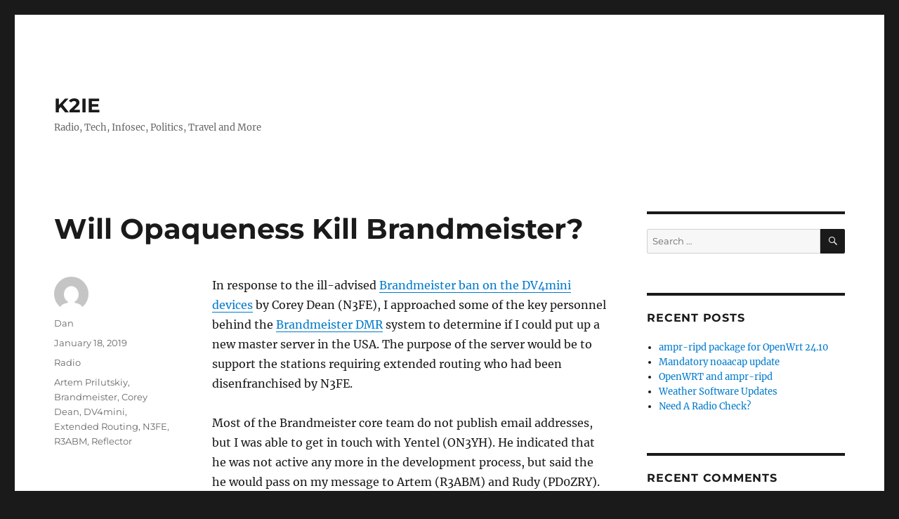

--- FILE ---
content_type: text/html; charset=UTF-8
request_url: https://www.k2ie.net/blog/2019/01/18/will-opaqueness-kill-brandmeister/
body_size: 139412
content:
<!DOCTYPE html>
<html lang="en-US" class="no-js">
<head>
	<meta charset="UTF-8">
	<meta name="viewport" content="width=device-width, initial-scale=1.0">
	<link rel="profile" href="https://gmpg.org/xfn/11">
		<link rel="pingback" href="https://www.k2ie.net/blog/xmlrpc.php">
		<script>(function(html){html.className = html.className.replace(/\bno-js\b/,'js')})(document.documentElement);</script>
<title>Will Opaqueness Kill Brandmeister? &#8211; K2IE</title>
<meta name='robots' content='max-image-preview:large' />
	<style>img:is([sizes="auto" i], [sizes^="auto," i]) { contain-intrinsic-size: 3000px 1500px }</style>
	<link rel="alternate" type="application/rss+xml" title="K2IE &raquo; Feed" href="https://www.k2ie.net/blog/feed/" />
<link rel="alternate" type="application/rss+xml" title="K2IE &raquo; Comments Feed" href="https://www.k2ie.net/blog/comments/feed/" />
<link rel="alternate" type="application/rss+xml" title="K2IE &raquo; Will Opaqueness Kill Brandmeister? Comments Feed" href="https://www.k2ie.net/blog/2019/01/18/will-opaqueness-kill-brandmeister/feed/" />
<script>
window._wpemojiSettings = {"baseUrl":"https:\/\/s.w.org\/images\/core\/emoji\/16.0.1\/72x72\/","ext":".png","svgUrl":"https:\/\/s.w.org\/images\/core\/emoji\/16.0.1\/svg\/","svgExt":".svg","source":{"concatemoji":"https:\/\/www.k2ie.net\/blog\/wp-includes\/js\/wp-emoji-release.min.js?ver=6.8.3"}};
/*! This file is auto-generated */
!function(s,n){var o,i,e;function c(e){try{var t={supportTests:e,timestamp:(new Date).valueOf()};sessionStorage.setItem(o,JSON.stringify(t))}catch(e){}}function p(e,t,n){e.clearRect(0,0,e.canvas.width,e.canvas.height),e.fillText(t,0,0);var t=new Uint32Array(e.getImageData(0,0,e.canvas.width,e.canvas.height).data),a=(e.clearRect(0,0,e.canvas.width,e.canvas.height),e.fillText(n,0,0),new Uint32Array(e.getImageData(0,0,e.canvas.width,e.canvas.height).data));return t.every(function(e,t){return e===a[t]})}function u(e,t){e.clearRect(0,0,e.canvas.width,e.canvas.height),e.fillText(t,0,0);for(var n=e.getImageData(16,16,1,1),a=0;a<n.data.length;a++)if(0!==n.data[a])return!1;return!0}function f(e,t,n,a){switch(t){case"flag":return n(e,"\ud83c\udff3\ufe0f\u200d\u26a7\ufe0f","\ud83c\udff3\ufe0f\u200b\u26a7\ufe0f")?!1:!n(e,"\ud83c\udde8\ud83c\uddf6","\ud83c\udde8\u200b\ud83c\uddf6")&&!n(e,"\ud83c\udff4\udb40\udc67\udb40\udc62\udb40\udc65\udb40\udc6e\udb40\udc67\udb40\udc7f","\ud83c\udff4\u200b\udb40\udc67\u200b\udb40\udc62\u200b\udb40\udc65\u200b\udb40\udc6e\u200b\udb40\udc67\u200b\udb40\udc7f");case"emoji":return!a(e,"\ud83e\udedf")}return!1}function g(e,t,n,a){var r="undefined"!=typeof WorkerGlobalScope&&self instanceof WorkerGlobalScope?new OffscreenCanvas(300,150):s.createElement("canvas"),o=r.getContext("2d",{willReadFrequently:!0}),i=(o.textBaseline="top",o.font="600 32px Arial",{});return e.forEach(function(e){i[e]=t(o,e,n,a)}),i}function t(e){var t=s.createElement("script");t.src=e,t.defer=!0,s.head.appendChild(t)}"undefined"!=typeof Promise&&(o="wpEmojiSettingsSupports",i=["flag","emoji"],n.supports={everything:!0,everythingExceptFlag:!0},e=new Promise(function(e){s.addEventListener("DOMContentLoaded",e,{once:!0})}),new Promise(function(t){var n=function(){try{var e=JSON.parse(sessionStorage.getItem(o));if("object"==typeof e&&"number"==typeof e.timestamp&&(new Date).valueOf()<e.timestamp+604800&&"object"==typeof e.supportTests)return e.supportTests}catch(e){}return null}();if(!n){if("undefined"!=typeof Worker&&"undefined"!=typeof OffscreenCanvas&&"undefined"!=typeof URL&&URL.createObjectURL&&"undefined"!=typeof Blob)try{var e="postMessage("+g.toString()+"("+[JSON.stringify(i),f.toString(),p.toString(),u.toString()].join(",")+"));",a=new Blob([e],{type:"text/javascript"}),r=new Worker(URL.createObjectURL(a),{name:"wpTestEmojiSupports"});return void(r.onmessage=function(e){c(n=e.data),r.terminate(),t(n)})}catch(e){}c(n=g(i,f,p,u))}t(n)}).then(function(e){for(var t in e)n.supports[t]=e[t],n.supports.everything=n.supports.everything&&n.supports[t],"flag"!==t&&(n.supports.everythingExceptFlag=n.supports.everythingExceptFlag&&n.supports[t]);n.supports.everythingExceptFlag=n.supports.everythingExceptFlag&&!n.supports.flag,n.DOMReady=!1,n.readyCallback=function(){n.DOMReady=!0}}).then(function(){return e}).then(function(){var e;n.supports.everything||(n.readyCallback(),(e=n.source||{}).concatemoji?t(e.concatemoji):e.wpemoji&&e.twemoji&&(t(e.twemoji),t(e.wpemoji)))}))}((window,document),window._wpemojiSettings);
</script>
<style id='wp-emoji-styles-inline-css'>

	img.wp-smiley, img.emoji {
		display: inline !important;
		border: none !important;
		box-shadow: none !important;
		height: 1em !important;
		width: 1em !important;
		margin: 0 0.07em !important;
		vertical-align: -0.1em !important;
		background: none !important;
		padding: 0 !important;
	}
</style>
<link rel='stylesheet' id='wp-block-library-css' href='https://www.k2ie.net/blog/wp-includes/css/dist/block-library/style.min.css?ver=6.8.3' media='all' />
<style id='wp-block-library-theme-inline-css'>
.wp-block-audio :where(figcaption){color:#555;font-size:13px;text-align:center}.is-dark-theme .wp-block-audio :where(figcaption){color:#ffffffa6}.wp-block-audio{margin:0 0 1em}.wp-block-code{border:1px solid #ccc;border-radius:4px;font-family:Menlo,Consolas,monaco,monospace;padding:.8em 1em}.wp-block-embed :where(figcaption){color:#555;font-size:13px;text-align:center}.is-dark-theme .wp-block-embed :where(figcaption){color:#ffffffa6}.wp-block-embed{margin:0 0 1em}.blocks-gallery-caption{color:#555;font-size:13px;text-align:center}.is-dark-theme .blocks-gallery-caption{color:#ffffffa6}:root :where(.wp-block-image figcaption){color:#555;font-size:13px;text-align:center}.is-dark-theme :root :where(.wp-block-image figcaption){color:#ffffffa6}.wp-block-image{margin:0 0 1em}.wp-block-pullquote{border-bottom:4px solid;border-top:4px solid;color:currentColor;margin-bottom:1.75em}.wp-block-pullquote cite,.wp-block-pullquote footer,.wp-block-pullquote__citation{color:currentColor;font-size:.8125em;font-style:normal;text-transform:uppercase}.wp-block-quote{border-left:.25em solid;margin:0 0 1.75em;padding-left:1em}.wp-block-quote cite,.wp-block-quote footer{color:currentColor;font-size:.8125em;font-style:normal;position:relative}.wp-block-quote:where(.has-text-align-right){border-left:none;border-right:.25em solid;padding-left:0;padding-right:1em}.wp-block-quote:where(.has-text-align-center){border:none;padding-left:0}.wp-block-quote.is-large,.wp-block-quote.is-style-large,.wp-block-quote:where(.is-style-plain){border:none}.wp-block-search .wp-block-search__label{font-weight:700}.wp-block-search__button{border:1px solid #ccc;padding:.375em .625em}:where(.wp-block-group.has-background){padding:1.25em 2.375em}.wp-block-separator.has-css-opacity{opacity:.4}.wp-block-separator{border:none;border-bottom:2px solid;margin-left:auto;margin-right:auto}.wp-block-separator.has-alpha-channel-opacity{opacity:1}.wp-block-separator:not(.is-style-wide):not(.is-style-dots){width:100px}.wp-block-separator.has-background:not(.is-style-dots){border-bottom:none;height:1px}.wp-block-separator.has-background:not(.is-style-wide):not(.is-style-dots){height:2px}.wp-block-table{margin:0 0 1em}.wp-block-table td,.wp-block-table th{word-break:normal}.wp-block-table :where(figcaption){color:#555;font-size:13px;text-align:center}.is-dark-theme .wp-block-table :where(figcaption){color:#ffffffa6}.wp-block-video :where(figcaption){color:#555;font-size:13px;text-align:center}.is-dark-theme .wp-block-video :where(figcaption){color:#ffffffa6}.wp-block-video{margin:0 0 1em}:root :where(.wp-block-template-part.has-background){margin-bottom:0;margin-top:0;padding:1.25em 2.375em}
</style>
<style id='classic-theme-styles-inline-css'>
/*! This file is auto-generated */
.wp-block-button__link{color:#fff;background-color:#32373c;border-radius:9999px;box-shadow:none;text-decoration:none;padding:calc(.667em + 2px) calc(1.333em + 2px);font-size:1.125em}.wp-block-file__button{background:#32373c;color:#fff;text-decoration:none}
</style>
<style id='global-styles-inline-css'>
:root{--wp--preset--aspect-ratio--square: 1;--wp--preset--aspect-ratio--4-3: 4/3;--wp--preset--aspect-ratio--3-4: 3/4;--wp--preset--aspect-ratio--3-2: 3/2;--wp--preset--aspect-ratio--2-3: 2/3;--wp--preset--aspect-ratio--16-9: 16/9;--wp--preset--aspect-ratio--9-16: 9/16;--wp--preset--color--black: #000000;--wp--preset--color--cyan-bluish-gray: #abb8c3;--wp--preset--color--white: #fff;--wp--preset--color--pale-pink: #f78da7;--wp--preset--color--vivid-red: #cf2e2e;--wp--preset--color--luminous-vivid-orange: #ff6900;--wp--preset--color--luminous-vivid-amber: #fcb900;--wp--preset--color--light-green-cyan: #7bdcb5;--wp--preset--color--vivid-green-cyan: #00d084;--wp--preset--color--pale-cyan-blue: #8ed1fc;--wp--preset--color--vivid-cyan-blue: #0693e3;--wp--preset--color--vivid-purple: #9b51e0;--wp--preset--color--dark-gray: #1a1a1a;--wp--preset--color--medium-gray: #686868;--wp--preset--color--light-gray: #e5e5e5;--wp--preset--color--blue-gray: #4d545c;--wp--preset--color--bright-blue: #007acc;--wp--preset--color--light-blue: #9adffd;--wp--preset--color--dark-brown: #402b30;--wp--preset--color--medium-brown: #774e24;--wp--preset--color--dark-red: #640c1f;--wp--preset--color--bright-red: #ff675f;--wp--preset--color--yellow: #ffef8e;--wp--preset--gradient--vivid-cyan-blue-to-vivid-purple: linear-gradient(135deg,rgba(6,147,227,1) 0%,rgb(155,81,224) 100%);--wp--preset--gradient--light-green-cyan-to-vivid-green-cyan: linear-gradient(135deg,rgb(122,220,180) 0%,rgb(0,208,130) 100%);--wp--preset--gradient--luminous-vivid-amber-to-luminous-vivid-orange: linear-gradient(135deg,rgba(252,185,0,1) 0%,rgba(255,105,0,1) 100%);--wp--preset--gradient--luminous-vivid-orange-to-vivid-red: linear-gradient(135deg,rgba(255,105,0,1) 0%,rgb(207,46,46) 100%);--wp--preset--gradient--very-light-gray-to-cyan-bluish-gray: linear-gradient(135deg,rgb(238,238,238) 0%,rgb(169,184,195) 100%);--wp--preset--gradient--cool-to-warm-spectrum: linear-gradient(135deg,rgb(74,234,220) 0%,rgb(151,120,209) 20%,rgb(207,42,186) 40%,rgb(238,44,130) 60%,rgb(251,105,98) 80%,rgb(254,248,76) 100%);--wp--preset--gradient--blush-light-purple: linear-gradient(135deg,rgb(255,206,236) 0%,rgb(152,150,240) 100%);--wp--preset--gradient--blush-bordeaux: linear-gradient(135deg,rgb(254,205,165) 0%,rgb(254,45,45) 50%,rgb(107,0,62) 100%);--wp--preset--gradient--luminous-dusk: linear-gradient(135deg,rgb(255,203,112) 0%,rgb(199,81,192) 50%,rgb(65,88,208) 100%);--wp--preset--gradient--pale-ocean: linear-gradient(135deg,rgb(255,245,203) 0%,rgb(182,227,212) 50%,rgb(51,167,181) 100%);--wp--preset--gradient--electric-grass: linear-gradient(135deg,rgb(202,248,128) 0%,rgb(113,206,126) 100%);--wp--preset--gradient--midnight: linear-gradient(135deg,rgb(2,3,129) 0%,rgb(40,116,252) 100%);--wp--preset--font-size--small: 13px;--wp--preset--font-size--medium: 20px;--wp--preset--font-size--large: 36px;--wp--preset--font-size--x-large: 42px;--wp--preset--spacing--20: 0.44rem;--wp--preset--spacing--30: 0.67rem;--wp--preset--spacing--40: 1rem;--wp--preset--spacing--50: 1.5rem;--wp--preset--spacing--60: 2.25rem;--wp--preset--spacing--70: 3.38rem;--wp--preset--spacing--80: 5.06rem;--wp--preset--shadow--natural: 6px 6px 9px rgba(0, 0, 0, 0.2);--wp--preset--shadow--deep: 12px 12px 50px rgba(0, 0, 0, 0.4);--wp--preset--shadow--sharp: 6px 6px 0px rgba(0, 0, 0, 0.2);--wp--preset--shadow--outlined: 6px 6px 0px -3px rgba(255, 255, 255, 1), 6px 6px rgba(0, 0, 0, 1);--wp--preset--shadow--crisp: 6px 6px 0px rgba(0, 0, 0, 1);}:where(.is-layout-flex){gap: 0.5em;}:where(.is-layout-grid){gap: 0.5em;}body .is-layout-flex{display: flex;}.is-layout-flex{flex-wrap: wrap;align-items: center;}.is-layout-flex > :is(*, div){margin: 0;}body .is-layout-grid{display: grid;}.is-layout-grid > :is(*, div){margin: 0;}:where(.wp-block-columns.is-layout-flex){gap: 2em;}:where(.wp-block-columns.is-layout-grid){gap: 2em;}:where(.wp-block-post-template.is-layout-flex){gap: 1.25em;}:where(.wp-block-post-template.is-layout-grid){gap: 1.25em;}.has-black-color{color: var(--wp--preset--color--black) !important;}.has-cyan-bluish-gray-color{color: var(--wp--preset--color--cyan-bluish-gray) !important;}.has-white-color{color: var(--wp--preset--color--white) !important;}.has-pale-pink-color{color: var(--wp--preset--color--pale-pink) !important;}.has-vivid-red-color{color: var(--wp--preset--color--vivid-red) !important;}.has-luminous-vivid-orange-color{color: var(--wp--preset--color--luminous-vivid-orange) !important;}.has-luminous-vivid-amber-color{color: var(--wp--preset--color--luminous-vivid-amber) !important;}.has-light-green-cyan-color{color: var(--wp--preset--color--light-green-cyan) !important;}.has-vivid-green-cyan-color{color: var(--wp--preset--color--vivid-green-cyan) !important;}.has-pale-cyan-blue-color{color: var(--wp--preset--color--pale-cyan-blue) !important;}.has-vivid-cyan-blue-color{color: var(--wp--preset--color--vivid-cyan-blue) !important;}.has-vivid-purple-color{color: var(--wp--preset--color--vivid-purple) !important;}.has-black-background-color{background-color: var(--wp--preset--color--black) !important;}.has-cyan-bluish-gray-background-color{background-color: var(--wp--preset--color--cyan-bluish-gray) !important;}.has-white-background-color{background-color: var(--wp--preset--color--white) !important;}.has-pale-pink-background-color{background-color: var(--wp--preset--color--pale-pink) !important;}.has-vivid-red-background-color{background-color: var(--wp--preset--color--vivid-red) !important;}.has-luminous-vivid-orange-background-color{background-color: var(--wp--preset--color--luminous-vivid-orange) !important;}.has-luminous-vivid-amber-background-color{background-color: var(--wp--preset--color--luminous-vivid-amber) !important;}.has-light-green-cyan-background-color{background-color: var(--wp--preset--color--light-green-cyan) !important;}.has-vivid-green-cyan-background-color{background-color: var(--wp--preset--color--vivid-green-cyan) !important;}.has-pale-cyan-blue-background-color{background-color: var(--wp--preset--color--pale-cyan-blue) !important;}.has-vivid-cyan-blue-background-color{background-color: var(--wp--preset--color--vivid-cyan-blue) !important;}.has-vivid-purple-background-color{background-color: var(--wp--preset--color--vivid-purple) !important;}.has-black-border-color{border-color: var(--wp--preset--color--black) !important;}.has-cyan-bluish-gray-border-color{border-color: var(--wp--preset--color--cyan-bluish-gray) !important;}.has-white-border-color{border-color: var(--wp--preset--color--white) !important;}.has-pale-pink-border-color{border-color: var(--wp--preset--color--pale-pink) !important;}.has-vivid-red-border-color{border-color: var(--wp--preset--color--vivid-red) !important;}.has-luminous-vivid-orange-border-color{border-color: var(--wp--preset--color--luminous-vivid-orange) !important;}.has-luminous-vivid-amber-border-color{border-color: var(--wp--preset--color--luminous-vivid-amber) !important;}.has-light-green-cyan-border-color{border-color: var(--wp--preset--color--light-green-cyan) !important;}.has-vivid-green-cyan-border-color{border-color: var(--wp--preset--color--vivid-green-cyan) !important;}.has-pale-cyan-blue-border-color{border-color: var(--wp--preset--color--pale-cyan-blue) !important;}.has-vivid-cyan-blue-border-color{border-color: var(--wp--preset--color--vivid-cyan-blue) !important;}.has-vivid-purple-border-color{border-color: var(--wp--preset--color--vivid-purple) !important;}.has-vivid-cyan-blue-to-vivid-purple-gradient-background{background: var(--wp--preset--gradient--vivid-cyan-blue-to-vivid-purple) !important;}.has-light-green-cyan-to-vivid-green-cyan-gradient-background{background: var(--wp--preset--gradient--light-green-cyan-to-vivid-green-cyan) !important;}.has-luminous-vivid-amber-to-luminous-vivid-orange-gradient-background{background: var(--wp--preset--gradient--luminous-vivid-amber-to-luminous-vivid-orange) !important;}.has-luminous-vivid-orange-to-vivid-red-gradient-background{background: var(--wp--preset--gradient--luminous-vivid-orange-to-vivid-red) !important;}.has-very-light-gray-to-cyan-bluish-gray-gradient-background{background: var(--wp--preset--gradient--very-light-gray-to-cyan-bluish-gray) !important;}.has-cool-to-warm-spectrum-gradient-background{background: var(--wp--preset--gradient--cool-to-warm-spectrum) !important;}.has-blush-light-purple-gradient-background{background: var(--wp--preset--gradient--blush-light-purple) !important;}.has-blush-bordeaux-gradient-background{background: var(--wp--preset--gradient--blush-bordeaux) !important;}.has-luminous-dusk-gradient-background{background: var(--wp--preset--gradient--luminous-dusk) !important;}.has-pale-ocean-gradient-background{background: var(--wp--preset--gradient--pale-ocean) !important;}.has-electric-grass-gradient-background{background: var(--wp--preset--gradient--electric-grass) !important;}.has-midnight-gradient-background{background: var(--wp--preset--gradient--midnight) !important;}.has-small-font-size{font-size: var(--wp--preset--font-size--small) !important;}.has-medium-font-size{font-size: var(--wp--preset--font-size--medium) !important;}.has-large-font-size{font-size: var(--wp--preset--font-size--large) !important;}.has-x-large-font-size{font-size: var(--wp--preset--font-size--x-large) !important;}
:where(.wp-block-post-template.is-layout-flex){gap: 1.25em;}:where(.wp-block-post-template.is-layout-grid){gap: 1.25em;}
:where(.wp-block-columns.is-layout-flex){gap: 2em;}:where(.wp-block-columns.is-layout-grid){gap: 2em;}
:root :where(.wp-block-pullquote){font-size: 1.5em;line-height: 1.6;}
</style>
<link rel='stylesheet' id='fontawesome-css' href='https://www.k2ie.net/blog/wp-content/plugins/wp-user-profile-avatar/assets/lib/fontawesome/all.css?ver=4.4.0' media='all' />
<link rel='stylesheet' id='buttons-css' href='https://www.k2ie.net/blog/wp-includes/css/buttons.min.css?ver=6.8.3' media='all' />
<link rel='stylesheet' id='dashicons-css' href='https://www.k2ie.net/blog/wp-includes/css/dashicons.min.css?ver=6.8.3' media='all' />
<link rel='stylesheet' id='mediaelement-css' href='https://www.k2ie.net/blog/wp-includes/js/mediaelement/mediaelementplayer-legacy.min.css?ver=4.2.17' media='all' />
<link rel='stylesheet' id='wp-mediaelement-css' href='https://www.k2ie.net/blog/wp-includes/js/mediaelement/wp-mediaelement.min.css?ver=6.8.3' media='all' />
<link rel='stylesheet' id='media-views-css' href='https://www.k2ie.net/blog/wp-includes/css/media-views.min.css?ver=6.8.3' media='all' />
<link rel='stylesheet' id='imgareaselect-css' href='https://www.k2ie.net/blog/wp-includes/js/imgareaselect/imgareaselect.css?ver=0.9.8' media='all' />
<link rel='stylesheet' id='wp-user-profile-avatar-frontend-css' href='https://www.k2ie.net/blog/wp-content/plugins/wp-user-profile-avatar/assets/css/frontend.min.css?ver=1.0.6' media='all' />
<link rel='stylesheet' id='twentysixteen-fonts-css' href='https://www.k2ie.net/blog/wp-content/themes/twentysixteen/fonts/merriweather-plus-montserrat-plus-inconsolata.css?ver=20230328' media='all' />
<link rel='stylesheet' id='genericons-css' href='https://www.k2ie.net/blog/wp-content/themes/twentysixteen/genericons/genericons.css?ver=20201208' media='all' />
<link rel='stylesheet' id='twentysixteen-style-css' href='https://www.k2ie.net/blog/wp-content/themes/twentysixteen/style.css?ver=20250715' media='all' />
<link rel='stylesheet' id='twentysixteen-block-style-css' href='https://www.k2ie.net/blog/wp-content/themes/twentysixteen/css/blocks.css?ver=20240817' media='all' />
<!--[if lt IE 10]>
<link rel='stylesheet' id='twentysixteen-ie-css' href='https://www.k2ie.net/blog/wp-content/themes/twentysixteen/css/ie.css?ver=20170530' media='all' />
<![endif]-->
<!--[if lt IE 9]>
<link rel='stylesheet' id='twentysixteen-ie8-css' href='https://www.k2ie.net/blog/wp-content/themes/twentysixteen/css/ie8.css?ver=20170530' media='all' />
<![endif]-->
<!--[if lt IE 8]>
<link rel='stylesheet' id='twentysixteen-ie7-css' href='https://www.k2ie.net/blog/wp-content/themes/twentysixteen/css/ie7.css?ver=20170530' media='all' />
<![endif]-->
<script src="https://www.k2ie.net/blog/wp-content/plugins/stop-user-enumeration/frontend/js/frontend.js?ver=1.7.5" id="stop-user-enumeration-js" defer data-wp-strategy="defer"></script>
<script id="utils-js-extra">
var userSettings = {"url":"\/blog\/","uid":"0","time":"1768643115","secure":"1"};
</script>
<script src="https://www.k2ie.net/blog/wp-includes/js/utils.min.js?ver=6.8.3" id="utils-js"></script>
<script src="https://www.k2ie.net/blog/wp-includes/js/jquery/jquery.min.js?ver=3.7.1" id="jquery-core-js"></script>
<script src="https://www.k2ie.net/blog/wp-includes/js/jquery/jquery-migrate.min.js?ver=3.4.1" id="jquery-migrate-js"></script>
<script src="https://www.k2ie.net/blog/wp-includes/js/plupload/moxie.min.js?ver=1.3.5.1" id="moxiejs-js"></script>
<script src="https://www.k2ie.net/blog/wp-includes/js/plupload/plupload.min.js?ver=2.1.9" id="plupload-js"></script>
<!--[if lt IE 8]>
<script src="https://www.k2ie.net/blog/wp-includes/js/json2.min.js?ver=2015-05-03" id="json2-js"></script>
<![endif]-->
<!--[if lt IE 9]>
<script src="https://www.k2ie.net/blog/wp-content/themes/twentysixteen/js/html5.js?ver=3.7.3" id="twentysixteen-html5-js"></script>
<![endif]-->
<script id="twentysixteen-script-js-extra">
var screenReaderText = {"expand":"expand child menu","collapse":"collapse child menu"};
</script>
<script src="https://www.k2ie.net/blog/wp-content/themes/twentysixteen/js/functions.js?ver=20230629" id="twentysixteen-script-js" defer data-wp-strategy="defer"></script>
<link rel="https://api.w.org/" href="https://www.k2ie.net/blog/wp-json/" /><link rel="alternate" title="JSON" type="application/json" href="https://www.k2ie.net/blog/wp-json/wp/v2/posts/670" /><link rel="EditURI" type="application/rsd+xml" title="RSD" href="https://www.k2ie.net/blog/xmlrpc.php?rsd" />
<meta name="generator" content="WordPress 6.8.3" />
<link rel="canonical" href="https://www.k2ie.net/blog/2019/01/18/will-opaqueness-kill-brandmeister/" />
<link rel='shortlink' href='https://www.k2ie.net/blog/?p=670' />
<link rel="alternate" title="oEmbed (JSON)" type="application/json+oembed" href="https://www.k2ie.net/blog/wp-json/oembed/1.0/embed?url=https%3A%2F%2Fwww.k2ie.net%2Fblog%2F2019%2F01%2F18%2Fwill-opaqueness-kill-brandmeister%2F" />
<link rel="alternate" title="oEmbed (XML)" type="text/xml+oembed" href="https://www.k2ie.net/blog/wp-json/oembed/1.0/embed?url=https%3A%2F%2Fwww.k2ie.net%2Fblog%2F2019%2F01%2F18%2Fwill-opaqueness-kill-brandmeister%2F&#038;format=xml" />
<style>.recentcomments a{display:inline !important;padding:0 !important;margin:0 !important;}</style></head>

<body class="wp-singular post-template-default single single-post postid-670 single-format-standard wp-embed-responsive wp-theme-twentysixteen">
<div id="page" class="site">
	<div class="site-inner">
		<a class="skip-link screen-reader-text" href="#content">
			Skip to content		</a>

		<header id="masthead" class="site-header">
			<div class="site-header-main">
				<div class="site-branding">
																					<p class="site-title"><a href="https://www.k2ie.net/blog/" rel="home" >K2IE</a></p>
												<p class="site-description">Radio, Tech, Infosec, Politics, Travel and More</p>
									</div><!-- .site-branding -->

							</div><!-- .site-header-main -->

					</header><!-- .site-header -->

		<div id="content" class="site-content">

<div id="primary" class="content-area">
	<main id="main" class="site-main">
		
<article id="post-670" class="post-670 post type-post status-publish format-standard hentry category-radio tag-artem-prilutskiy tag-brandmeister tag-corey-dean tag-dv4mini tag-extended-routing tag-n3fe tag-r3abm tag-reflector">
	<header class="entry-header">
		<h1 class="entry-title">Will Opaqueness Kill Brandmeister?</h1>	</header><!-- .entry-header -->

	
	
	<div class="entry-content">
		
<p>In response to the ill-advised <a href="https://www.k2dls.net/blog/wp-admin/post.php?post=666&amp;action=edit">Brandmeister ban on the DV4mini devices</a> by Corey Dean (N3FE), I approached some of the key personnel behind the <a href="https://brandmeister.network/">Brandmeister DMR</a> system to determine if I could put up a new master server in the USA.  The purpose of the server would be to support the stations requiring extended routing who had been disenfranchised by N3FE.</p>



<p>Most of the Brandmeister core team do not publish email addresses, but I was able to get in touch with Yentel (ON3YH).  He indicated that he was not active any more in the development process, but said the he would pass on my message to Artem (R3ABM) and Rudy (PD0ZRY).  After a couple of weeks with no further response, I tried some social media channels where I put the following questions to Artem and Rudy:</p>



<p><em>&#8220;Does Brandmeister have a policy which supports the action of the USA  Administrators who disabled access to TG 4999 (extended routing)?</em></p>



<p><em>&#8220;Thousands of USA users who require access to extended routing have been  abandoned by the current admins.  Therefore, I propose to put up a new  master server in the USA which will support those abandoned users by  explicitly supporting extended routing.  Will you permit/support this?&#8221;</em> </p>



<p>Finally Artem came back to me.  Not with a straight answer mind you, but a roadblock:</p>



<p><em>&#8220;Please discuss this with Corey Dean&#8221;</em></p>



<p>Talk about opaque.  Not a yes, not a no, not a statement of policy.  Not an answer on behalf of the core development team as to whether they support the actions of the USA team.  Rather, appeal your execution to the executioner and don&#8217;t bother me.  This is not exactly an answer in keeping with the amateur radio objectives of mentoring and experimentation.</p>



<p>The team running Brandmeister has a <a href="https://wiki.brandmeister.network/index.php/Policies_and_Rules">published list of policies</a>.  Policy number 9 for master server operators is:</p>



<p><em>&#8220;Promote a positive image of BrandMeister&#8221;</em></p>



<p>It seems that the leaders of this project could better comply with their own policies.  Their image is not looking too shiny to me right now.</p>



<p>What happens next?  What if someone decides that MMDVM boards made in China or Kenwood repeaters or you fill-in-the-blanks are not to their liking and decides to ban them?  It is ironic that the Brandmeister project sprang up because of the closed nature of the DMR-MARC C-Bridge networks which preceeded them.  The Brandmeister devs were the freedom fighters.</p>



<p>Now, they are the bureaucrats.</p>



<p><br></p>



<p><br></p>
<footer class="author-bio-section" ><div class="author-flex"><div class="author-image"><img decoding="async" width="90" height="90" src="https://www.k2ie.net/blog/wp-content/uploads/2016/10/weemee-dan-150x150.jpg" class="attachment-90x90 size-90x90" alt="" /></div><div class="author-info"><div class="author-name"><strong>Dan</strong></div><p class="author-bio"></p></div> </div><div class="authorbox-social-icons"> <a href="mailto:k2ie@k2ie.net" target="_blank" rel="nofollow" title="E-mail" class="tooltip"><i class="fa fa-envelope-square fa-2x"></i> </a></div></footer>	</div><!-- .entry-content -->

	<footer class="entry-footer">
		<span class="byline"><img alt='' src='https://secure.gravatar.com/avatar/31897e45f1cfd2972a4c4029ed041498e07b3d91de88e10f2acf9adfcedc01ef?s=49&#038;d=mm&#038;r=g' srcset='https://secure.gravatar.com/avatar/31897e45f1cfd2972a4c4029ed041498e07b3d91de88e10f2acf9adfcedc01ef?s=98&#038;d=mm&#038;r=g 2x' class='avatar avatar-49 photo' height='49' width='49' decoding='async'/><span class="screen-reader-text">Author </span><span class="author vcard"><a class="url fn n" href="https://www.k2ie.net/blog/author/k2ie/">Dan</a></span></span><span class="posted-on"><span class="screen-reader-text">Posted on </span><a href="https://www.k2ie.net/blog/2019/01/18/will-opaqueness-kill-brandmeister/" rel="bookmark"><time class="entry-date published" datetime="2019-01-18T16:38:22-05:00">January 18, 2019</time><time class="updated" datetime="2019-01-18T18:08:37-05:00">January 18, 2019</time></a></span><span class="cat-links"><span class="screen-reader-text">Categories </span><a href="https://www.k2ie.net/blog/category/radio/" rel="category tag">Radio</a></span><span class="tags-links"><span class="screen-reader-text">Tags </span><a href="https://www.k2ie.net/blog/tag/artem-prilutskiy/" rel="tag">Artem Prilutskiy</a>, <a href="https://www.k2ie.net/blog/tag/brandmeister/" rel="tag">Brandmeister</a>, <a href="https://www.k2ie.net/blog/tag/corey-dean/" rel="tag">Corey Dean</a>, <a href="https://www.k2ie.net/blog/tag/dv4mini/" rel="tag">DV4mini</a>, <a href="https://www.k2ie.net/blog/tag/extended-routing/" rel="tag">Extended Routing</a>, <a href="https://www.k2ie.net/blog/tag/n3fe/" rel="tag">N3FE</a>, <a href="https://www.k2ie.net/blog/tag/r3abm/" rel="tag">R3ABM</a>, <a href="https://www.k2ie.net/blog/tag/reflector/" rel="tag">Reflector</a></span>			</footer><!-- .entry-footer -->
</article><!-- #post-670 -->

<div id="comments" class="comments-area">

			<h2 class="comments-title">
			11 thoughts on &ldquo;Will Opaqueness Kill Brandmeister?&rdquo;		</h2>

		
		<ol class="comment-list">
					<li id="comment-290" class="comment even thread-even depth-1 parent">
			<article id="div-comment-290" class="comment-body">
				<footer class="comment-meta">
					<div class="comment-author vcard">
						<img alt='' src='https://secure.gravatar.com/avatar/9ae96637e5b54725e63d4fd46587d4e724f321a9c132da6a95daa901f07a41c9?s=42&#038;d=mm&#038;r=g' srcset='https://secure.gravatar.com/avatar/9ae96637e5b54725e63d4fd46587d4e724f321a9c132da6a95daa901f07a41c9?s=84&#038;d=mm&#038;r=g 2x' class='avatar avatar-42 photo' height='42' width='42' decoding='async'/>						<b class="fn">Glenn</b> <span class="says">says:</span>					</div><!-- .comment-author -->

					<div class="comment-metadata">
						<a href="https://www.k2ie.net/blog/2019/01/18/will-opaqueness-kill-brandmeister/#comment-290"><time datetime="2019-01-18T17:06:30-05:00">January 18, 2019 at 17:06</time></a>					</div><!-- .comment-metadata -->

									</footer><!-- .comment-meta -->

				<div class="comment-content">
					<p>You should talk with the TGIF folks..</p>
				</div><!-- .comment-content -->

				<div class="reply"><a rel="nofollow" class="comment-reply-link" href="https://www.k2ie.net/blog/2019/01/18/will-opaqueness-kill-brandmeister/?replytocom=290#respond" data-commentid="290" data-postid="670" data-belowelement="div-comment-290" data-respondelement="respond" data-replyto="Reply to Glenn" aria-label="Reply to Glenn">Reply</a></div>			</article><!-- .comment-body -->
		<ol class="children">
		<li id="comment-295" class="comment odd alt depth-2">
			<article id="div-comment-295" class="comment-body">
				<footer class="comment-meta">
					<div class="comment-author vcard">
						<img alt='' src='https://secure.gravatar.com/avatar/ed7334ed221c114f741024c1a39c0a53f2e425dc28d516b3fcffd27147729449?s=42&#038;d=mm&#038;r=g' srcset='https://secure.gravatar.com/avatar/ed7334ed221c114f741024c1a39c0a53f2e425dc28d516b3fcffd27147729449?s=84&#038;d=mm&#038;r=g 2x' class='avatar avatar-42 photo' height='42' width='42' loading='lazy' decoding='async'/>						<b class="fn">Robert Bretzman KWZV</b> <span class="says">says:</span>					</div><!-- .comment-author -->

					<div class="comment-metadata">
						<a href="https://www.k2ie.net/blog/2019/01/18/will-opaqueness-kill-brandmeister/#comment-295"><time datetime="2019-01-29T21:59:44-05:00">January 29, 2019 at 21:59</time></a>					</div><!-- .comment-metadata -->

									</footer><!-- .comment-meta -->

				<div class="comment-content">
					<p>Gentlemen, I dealt with Brandmeister since the beginning of their introduction into the US. I have been banned twice just because I have had a personnel conflict with some of the Admins. I will not mention any names but you can probably figure out who they are. I have done nothing wrong ! I complimented them on a job well done ( boy that was hard) I wrote apology letters even tho I knew I was the one that was right. I ran the very popular TGIF group 31665. I always helped and mentored many. Just ask any of the current TGIF members. I have never seen such a group of hypocrites and liars than a couple of the Admins ever in my 56 years on this planet. I will not bore you with everything that happened to me over the years because you would think I was full of BS and would find it hard to believe. That&#8217;s ok tho because the man upstairs knows the truth and so do I. We have taken the high road and started our own network the TGIF Network. We will never have the same Mo as BM. Their attitudes and actions are so anti Amatuer radio it is pathetic. We have had over 6000 unique DMR ID&#8217;s log into our very powerful server. We have Ty Weaver KG5RKI rewrote the backend code which works most amazing. we are only 5 months old and our future is very bright. We will if we already don&#8217;t have the go to DMR network that is and will be praised as the best. All are welcome with no politics and the other nonsense that goes on the BM US Masters<br />
73<br />
Robert<br />
K4WZV<br />
TGIF Admin</p>
				</div><!-- .comment-content -->

				<div class="reply"><a rel="nofollow" class="comment-reply-link" href="https://www.k2ie.net/blog/2019/01/18/will-opaqueness-kill-brandmeister/?replytocom=295#respond" data-commentid="295" data-postid="670" data-belowelement="div-comment-295" data-respondelement="respond" data-replyto="Reply to Robert Bretzman KWZV" aria-label="Reply to Robert Bretzman KWZV">Reply</a></div>			</article><!-- .comment-body -->
		</li><!-- #comment-## -->
		<li id="comment-297" class="comment even depth-2">
			<article id="div-comment-297" class="comment-body">
				<footer class="comment-meta">
					<div class="comment-author vcard">
						<img alt='' src='https://secure.gravatar.com/avatar/6570416eb0ea7a1d2b1eadbff40ccd8632f9c1b99a915551a9517e822e140c8a?s=42&#038;d=mm&#038;r=g' srcset='https://secure.gravatar.com/avatar/6570416eb0ea7a1d2b1eadbff40ccd8632f9c1b99a915551a9517e822e140c8a?s=84&#038;d=mm&#038;r=g 2x' class='avatar avatar-42 photo' height='42' width='42' loading='lazy' decoding='async'/>						<b class="fn">Roy</b> <span class="says">says:</span>					</div><!-- .comment-author -->

					<div class="comment-metadata">
						<a href="https://www.k2ie.net/blog/2019/01/18/will-opaqueness-kill-brandmeister/#comment-297"><time datetime="2019-01-29T22:46:02-05:00">January 29, 2019 at 22:46</time></a>					</div><!-- .comment-metadata -->

									</footer><!-- .comment-meta -->

				<div class="comment-content">
					<p>I&#8217;m surprised that more DV4mini (and DV4 device users) are raising cane over this all over the Ham Forums.  It should be all over QRZ as many people who have bought these things.  And where is Wireless Holdings in all this &#8211; off all people who should be screaming about this is them, but they are dead quite.  Is there anyway that any brilliant person can come up with a solution?<br />
de W4LLZ</p>
				</div><!-- .comment-content -->

				<div class="reply"><a rel="nofollow" class="comment-reply-link" href="https://www.k2ie.net/blog/2019/01/18/will-opaqueness-kill-brandmeister/?replytocom=297#respond" data-commentid="297" data-postid="670" data-belowelement="div-comment-297" data-respondelement="respond" data-replyto="Reply to Roy" aria-label="Reply to Roy">Reply</a></div>			</article><!-- .comment-body -->
		</li><!-- #comment-## -->
</ol><!-- .children -->
</li><!-- #comment-## -->
		<li id="comment-291" class="comment odd alt thread-odd thread-alt depth-1">
			<article id="div-comment-291" class="comment-body">
				<footer class="comment-meta">
					<div class="comment-author vcard">
						<img alt='' src='https://secure.gravatar.com/avatar/529cdff49091bc39f9a0cce292c73a6690689235831c43d22900b7c999aa4a20?s=42&#038;d=mm&#038;r=g' srcset='https://secure.gravatar.com/avatar/529cdff49091bc39f9a0cce292c73a6690689235831c43d22900b7c999aa4a20?s=84&#038;d=mm&#038;r=g 2x' class='avatar avatar-42 photo' height='42' width='42' loading='lazy' decoding='async'/>						<b class="fn"><a href="http://f5vmr.wordpress.com" class="url" rel="ugc external nofollow">Chris</a></b> <span class="says">says:</span>					</div><!-- .comment-author -->

					<div class="comment-metadata">
						<a href="https://www.k2ie.net/blog/2019/01/18/will-opaqueness-kill-brandmeister/#comment-291"><time datetime="2019-01-19T14:31:49-05:00">January 19, 2019 at 14:31</time></a>					</div><!-- .comment-metadata -->

									</footer><!-- .comment-meta -->

				<div class="comment-content">
					<p>Hi,<br />
As a BrandMeister user, Repeater Builder and DV4Mini user, I can sense your disappointment. It is very apparent that certain members of the amateur radio community have lost faith in such a device. What if they were to ban the Yaesu FT101E because it doesn&#8217;t have all the WARC bands?</p>
<p>Properly tuned and administered there are no issues with my DV4Mini,  as people appear genuinely surprised when I admit to using the device.</p>
<p>From day 1 it has behaved as expected giving me 100% access to the necessary talk groups on BrandMeister via the extended talk groups management page on 4999. </p>
<p>Only recently have I begun to notice that certain servers have become misconfigured with fixed talk groups on 4999, creating multiple path errors. The german server has many such talk groups on the 4999 connection page, and the French server has five. </p>
<p>This has probably been caused by MMDVM Hotspot users needlessly tuning to 4999, and fixing their talkgroups with their individual BrandMeister API&#8217;s, which is very difficult to unpick.<br />
I have experimented with an MMDVM configuration in the same fashion with a personal BM-API, on shutting down the MMDVM, the talkgroups I had left fixed, remained present on my self care account when logging in with the DV4Mini . I could only remove these groups by restarting the MMDVM and removing the settings in the MMDVM Administration. I could not undo it in the DV4Mini configuration.</p>
<p>Finally I would like to see 4999 remain even if the other reflectors are removed from the tables. There is sufficient routing with talk groups (extended or not) to expand the current use of the network. I don&#8217;t think we have broken the ice on the expansion yet.   The majority of the UK repeaters are reflector based, which to me looks a bit like analogue thinking. In the construction of my BrandMeister repeaters I have felt it unnecessary to include reflector access, and I confirmed this by successfully connecting to and from the repeaters using the DV4Mini in the fashion I described.</p>
<p>Your image is invaluable &#8211; My DV4Mini is permanently soldered inside a Pi3 Case with fan and Short antenna and runs 24/7, with the occasional reboot due to change of the Dynamic IP address here.</p>
				</div><!-- .comment-content -->

				<div class="reply"><a rel="nofollow" class="comment-reply-link" href="https://www.k2ie.net/blog/2019/01/18/will-opaqueness-kill-brandmeister/?replytocom=291#respond" data-commentid="291" data-postid="670" data-belowelement="div-comment-291" data-respondelement="respond" data-replyto="Reply to Chris" aria-label="Reply to Chris">Reply</a></div>			</article><!-- .comment-body -->
		</li><!-- #comment-## -->
		<li id="comment-293" class="comment even thread-even depth-1 parent">
			<article id="div-comment-293" class="comment-body">
				<footer class="comment-meta">
					<div class="comment-author vcard">
						<img alt='' src='https://secure.gravatar.com/avatar/305b8b456deb9b25bd9a4da2327a866a7afb54ca70ad40adbc949e0e17ce4613?s=42&#038;d=mm&#038;r=g' srcset='https://secure.gravatar.com/avatar/305b8b456deb9b25bd9a4da2327a866a7afb54ca70ad40adbc949e0e17ce4613?s=84&#038;d=mm&#038;r=g 2x' class='avatar avatar-42 photo' height='42' width='42' loading='lazy' decoding='async'/>						<b class="fn">Kai BMNHC</b> <span class="says">says:</span>					</div><!-- .comment-author -->

					<div class="comment-metadata">
						<a href="https://www.k2ie.net/blog/2019/01/18/will-opaqueness-kill-brandmeister/#comment-293"><time datetime="2019-01-21T11:38:23-05:00">January 21, 2019 at 11:38</time></a>					</div><!-- .comment-metadata -->

									</footer><!-- .comment-meta -->

				<div class="comment-content">
					<p>I think you only exposed the iceberg above the waterline &#8211; I have firsthand knowledge that the folks over at the radioid.net affiliate of refusing to register DMR IDs under the guise of enforcing bogus &#8220;regulations&#8221;.  I fear the consequences of their actions as those disenfranchised will get together and form their own &#8220;network&#8221; thus fragmenting and undoing all the hard work they have gone into consolidation.</p>
				</div><!-- .comment-content -->

				<div class="reply"><a rel="nofollow" class="comment-reply-link" href="https://www.k2ie.net/blog/2019/01/18/will-opaqueness-kill-brandmeister/?replytocom=293#respond" data-commentid="293" data-postid="670" data-belowelement="div-comment-293" data-respondelement="respond" data-replyto="Reply to Kai BMNHC" aria-label="Reply to Kai BMNHC">Reply</a></div>			</article><!-- .comment-body -->
		<ol class="children">
		<li id="comment-294" class="comment odd alt depth-2 parent">
			<article id="div-comment-294" class="comment-body">
				<footer class="comment-meta">
					<div class="comment-author vcard">
						<img alt='' src='https://secure.gravatar.com/avatar/aac6256407451c298ccec72577cdd02650ba011e0f8e12a23a5935e6a9f63f46?s=42&#038;d=mm&#038;r=g' srcset='https://secure.gravatar.com/avatar/aac6256407451c298ccec72577cdd02650ba011e0f8e12a23a5935e6a9f63f46?s=84&#038;d=mm&#038;r=g 2x' class='avatar avatar-42 photo' height='42' width='42' loading='lazy' decoding='async'/>						<b class="fn">Zed</b> <span class="says">says:</span>					</div><!-- .comment-author -->

					<div class="comment-metadata">
						<a href="https://www.k2ie.net/blog/2019/01/18/will-opaqueness-kill-brandmeister/#comment-294"><time datetime="2019-01-24T16:28:07-05:00">January 24, 2019 at 16:28</time></a>					</div><!-- .comment-metadata -->

									</footer><!-- .comment-meta -->

				<div class="comment-content">
					<p>That&#8217;s already happened with the TGIF network.  It is common knowledge, the USA Brandmeister Admins are ban-happy.  There is evidence to support a lot of activities detrimental to amateur radio being conducted by USA admins.  The banning of this hardware item only reinforces the point of those who are at odds with Brandmeister (or the USA component thereof)</p>
<p>To the OP.: Just set up your master server.</p>
				</div><!-- .comment-content -->

				<div class="reply"><a rel="nofollow" class="comment-reply-link" href="https://www.k2ie.net/blog/2019/01/18/will-opaqueness-kill-brandmeister/?replytocom=294#respond" data-commentid="294" data-postid="670" data-belowelement="div-comment-294" data-respondelement="respond" data-replyto="Reply to Zed" aria-label="Reply to Zed">Reply</a></div>			</article><!-- .comment-body -->
		<ol class="children">
		<li id="comment-299" class="comment even depth-3">
			<article id="div-comment-299" class="comment-body">
				<footer class="comment-meta">
					<div class="comment-author vcard">
						<img alt='' src='https://secure.gravatar.com/avatar/305b8b456deb9b25bd9a4da2327a866a7afb54ca70ad40adbc949e0e17ce4613?s=42&#038;d=mm&#038;r=g' srcset='https://secure.gravatar.com/avatar/305b8b456deb9b25bd9a4da2327a866a7afb54ca70ad40adbc949e0e17ce4613?s=84&#038;d=mm&#038;r=g 2x' class='avatar avatar-42 photo' height='42' width='42' loading='lazy' decoding='async'/>						<b class="fn">Kai</b> <span class="says">says:</span>					</div><!-- .comment-author -->

					<div class="comment-metadata">
						<a href="https://www.k2ie.net/blog/2019/01/18/will-opaqueness-kill-brandmeister/#comment-299"><time datetime="2019-02-04T13:20:23-05:00">February 4, 2019 at 13:20</time></a>					</div><!-- .comment-metadata -->

									</footer><!-- .comment-meta -->

				<div class="comment-content">
					<p>Radioid.net admins in USA/Canada see no issue with banning overseas jurisdictions from registration.  Now they have apparently de-registered all repeater registrations in Taiwan.  Feel free to search their repeater database for IDs with prefix 466 and let me know what you find.</p>
<p>First politics, now foreign policy.  So much for good will</p>
				</div><!-- .comment-content -->

				<div class="reply"><a rel="nofollow" class="comment-reply-link" href="https://www.k2ie.net/blog/2019/01/18/will-opaqueness-kill-brandmeister/?replytocom=299#respond" data-commentid="299" data-postid="670" data-belowelement="div-comment-299" data-respondelement="respond" data-replyto="Reply to Kai" aria-label="Reply to Kai">Reply</a></div>			</article><!-- .comment-body -->
		</li><!-- #comment-## -->
</ol><!-- .children -->
</li><!-- #comment-## -->
</ol><!-- .children -->
</li><!-- #comment-## -->
		<li id="comment-320" class="comment odd alt thread-odd thread-alt depth-1 parent">
			<article id="div-comment-320" class="comment-body">
				<footer class="comment-meta">
					<div class="comment-author vcard">
						<img alt='' src='https://secure.gravatar.com/avatar/45d1800042b259e7b193639585c86d6bbcb8ef66633ead000fe91ec7d3e5a2b3?s=42&#038;d=mm&#038;r=g' srcset='https://secure.gravatar.com/avatar/45d1800042b259e7b193639585c86d6bbcb8ef66633ead000fe91ec7d3e5a2b3?s=84&#038;d=mm&#038;r=g 2x' class='avatar avatar-42 photo' height='42' width='42' loading='lazy' decoding='async'/>						<b class="fn">Mark P.</b> <span class="says">says:</span>					</div><!-- .comment-author -->

					<div class="comment-metadata">
						<a href="https://www.k2ie.net/blog/2019/01/18/will-opaqueness-kill-brandmeister/#comment-320"><time datetime="2019-05-21T06:38:54-05:00">May 21, 2019 at 06:38</time></a>					</div><!-- .comment-metadata -->

									</footer><!-- .comment-meta -->

				<div class="comment-content">
					<p>Well time to opensource brandmeister, if the current admins / devs, are not community-friendly, we should take the matter into our own hands.</p>
<p>Could anyone publish .deb files or APT repositories configuration, needed for running BM master, so we could figure things out?</p>
<p>Cheers!</p>
				</div><!-- .comment-content -->

				<div class="reply"><a rel="nofollow" class="comment-reply-link" href="https://www.k2ie.net/blog/2019/01/18/will-opaqueness-kill-brandmeister/?replytocom=320#respond" data-commentid="320" data-postid="670" data-belowelement="div-comment-320" data-respondelement="respond" data-replyto="Reply to Mark P." aria-label="Reply to Mark P.">Reply</a></div>			</article><!-- .comment-body -->
		<ol class="children">
		<li id="comment-326" class="comment even depth-2">
			<article id="div-comment-326" class="comment-body">
				<footer class="comment-meta">
					<div class="comment-author vcard">
						<img alt='' src='https://secure.gravatar.com/avatar/e742ac524f864dc65b394edbebaa93808fc272902e24dc4f7dbc5e4c4c87acb6?s=42&#038;d=mm&#038;r=g' srcset='https://secure.gravatar.com/avatar/e742ac524f864dc65b394edbebaa93808fc272902e24dc4f7dbc5e4c4c87acb6?s=84&#038;d=mm&#038;r=g 2x' class='avatar avatar-42 photo' height='42' width='42' loading='lazy' decoding='async'/>						<b class="fn">VKTUX</b> <span class="says">says:</span>					</div><!-- .comment-author -->

					<div class="comment-metadata">
						<a href="https://www.k2ie.net/blog/2019/01/18/will-opaqueness-kill-brandmeister/#comment-326"><time datetime="2020-01-24T21:43:59-05:00">January 24, 2020 at 21:43</time></a>					</div><!-- .comment-metadata -->

									</footer><!-- .comment-meta -->

				<div class="comment-content">
					<p>I think a lot more could be done with HBlink systems to develop a central Hub server to connect the satellite HBlink systems worldwide and present to any one of those a better TG base, accessing the other HBlink systems connected, for it&#8217;s users, with dynamic TG activate or static support. Sure it may not be as sophisticated as BM, but it would be opensource , developed by hams for hams, and accessible via github for any ham developer to add features and improvements. It could only get better as time passes, with all hams able to add to it&#8217;s progress. i find the DMR audio quality better with HBlink, I don&#8217;t have to go on a waiting list to get anything done, and see the development progressing with the developer.</p>
				</div><!-- .comment-content -->

				<div class="reply"><a rel="nofollow" class="comment-reply-link" href="https://www.k2ie.net/blog/2019/01/18/will-opaqueness-kill-brandmeister/?replytocom=326#respond" data-commentid="326" data-postid="670" data-belowelement="div-comment-326" data-respondelement="respond" data-replyto="Reply to VKTUX" aria-label="Reply to VKTUX">Reply</a></div>			</article><!-- .comment-body -->
		</li><!-- #comment-## -->
</ol><!-- .children -->
</li><!-- #comment-## -->
		<li id="comment-3142" class="comment odd alt thread-even depth-1 parent">
			<article id="div-comment-3142" class="comment-body">
				<footer class="comment-meta">
					<div class="comment-author vcard">
						<img alt='' src='https://secure.gravatar.com/avatar/72fa7fc25ab812f0560c04901c601d4ad0ccd426aab7d0e6ef19b0429fa87565?s=42&#038;d=mm&#038;r=g' srcset='https://secure.gravatar.com/avatar/72fa7fc25ab812f0560c04901c601d4ad0ccd426aab7d0e6ef19b0429fa87565?s=84&#038;d=mm&#038;r=g 2x' class='avatar avatar-42 photo' height='42' width='42' loading='lazy' decoding='async'/>						<b class="fn">Thomas Williams</b> <span class="says">says:</span>					</div><!-- .comment-author -->

					<div class="comment-metadata">
						<a href="https://www.k2ie.net/blog/2019/01/18/will-opaqueness-kill-brandmeister/#comment-3142"><time datetime="2022-05-24T06:42:32-05:00">May 24, 2022 at 06:42</time></a>					</div><!-- .comment-metadata -->

									</footer><!-- .comment-meta -->

				<div class="comment-content">
					<p>Corey Dean N3FE volunteered when the Brandmeister programmers based in Europe needed hams to deploy their new DMR servers in the USA. The BM masters 3101, 3102, and 3103 were started by different people, but Corey managed to take control of all of them. He also has the benediction from Brandmeister Europe to do whatever he wants in the USA, and that&#8217;s why you will never get a response from them about the decisions he makes.</p>
<p>As it is unfortunately common in the amateur radio world, Corey chose to manage his responsibility like a little dictator. He doesn&#8217;t consider the opinion of the users, and make by himself decisions that affect all of us and doesn&#8217;t accept any comments. And if you disagree with him, he&#8217;ll kick you out of the BM groups which he made sure to build on platforms where members can be kicked and banned (ie: Facebook, Telegram). You can observe his condescending tone and his disdain for DMR newbies in the BM support group.</p>
<p>There is no doubt Brandmeister is technically the best amateur DMR network out there. It is however unfortunate that a person like Corey Dean is heading it for the USA. The Brandmeister top team never asked US hams whether we like what Corey is doing and how he manages the network for the USA. If only they let us elect a less narcissistic and more respectful ham radio operator to take over the management of BM USA, we&#8217;d be in a much better shape.</p>
				</div><!-- .comment-content -->

				<div class="reply"><a rel="nofollow" class="comment-reply-link" href="https://www.k2ie.net/blog/2019/01/18/will-opaqueness-kill-brandmeister/?replytocom=3142#respond" data-commentid="3142" data-postid="670" data-belowelement="div-comment-3142" data-respondelement="respond" data-replyto="Reply to Thomas Williams" aria-label="Reply to Thomas Williams">Reply</a></div>			</article><!-- .comment-body -->
		<ol class="children">
		<li id="comment-3146" class="comment even depth-2">
			<article id="div-comment-3146" class="comment-body">
				<footer class="comment-meta">
					<div class="comment-author vcard">
						<img alt='' src='https://secure.gravatar.com/avatar/31897e45f1cfd2972a4c4029ed041498e07b3d91de88e10f2acf9adfcedc01ef?s=42&#038;d=mm&#038;r=g' srcset='https://secure.gravatar.com/avatar/31897e45f1cfd2972a4c4029ed041498e07b3d91de88e10f2acf9adfcedc01ef?s=84&#038;d=mm&#038;r=g 2x' class='avatar avatar-42 photo' height='42' width='42' loading='lazy' decoding='async'/>						<b class="fn">Dan</b> <span class="says">says:</span>					</div><!-- .comment-author -->

					<div class="comment-metadata">
						<a href="https://www.k2ie.net/blog/2019/01/18/will-opaqueness-kill-brandmeister/#comment-3146"><time datetime="2022-05-24T10:52:54-05:00">May 24, 2022 at 10:52</time></a>					</div><!-- .comment-metadata -->

									</footer><!-- .comment-meta -->

				<div class="comment-content">
					<p>Since my original post (now several years old), I&#8217;ve had the opportunity to work with N3FE on a couple of things.  He&#8217;s helped me out, I&#8217;ve helped him out.  So management style aside, it turns out he&#8217;s a decent guy and willing to help other hams.</p>
				</div><!-- .comment-content -->

				<div class="reply"><a rel="nofollow" class="comment-reply-link" href="https://www.k2ie.net/blog/2019/01/18/will-opaqueness-kill-brandmeister/?replytocom=3146#respond" data-commentid="3146" data-postid="670" data-belowelement="div-comment-3146" data-respondelement="respond" data-replyto="Reply to Dan" aria-label="Reply to Dan">Reply</a></div>			</article><!-- .comment-body -->
		</li><!-- #comment-## -->
</ol><!-- .children -->
</li><!-- #comment-## -->
		</ol><!-- .comment-list -->

		
	
	
		<div id="respond" class="comment-respond">
		<h2 id="reply-title" class="comment-reply-title">Leave a Reply <small><a rel="nofollow" id="cancel-comment-reply-link" href="/blog/2019/01/18/will-opaqueness-kill-brandmeister/#respond" style="display:none;">Cancel reply</a></small></h2><form action="https://www.k2ie.net/blog/wp-comments-post.php" method="post" id="commentform" class="comment-form"><p class="comment-notes"><span id="email-notes">Your email address will not be published.</span> <span class="required-field-message">Required fields are marked <span class="required">*</span></span></p><p class="comment-form-comment"><label for="comment">Comment <span class="required">*</span></label> <textarea id="comment" name="comment" cols="45" rows="8" maxlength="65525" required></textarea></p><p class="comment-form-author"><label for="author">Name <span class="required">*</span></label> <input id="author" name="author" type="text" value="" size="30" maxlength="245" autocomplete="name" required /></p>
<p class="comment-form-email"><label for="email">Email <span class="required">*</span></label> <input id="email" name="email" type="email" value="" size="30" maxlength="100" aria-describedby="email-notes" autocomplete="email" required /></p>
<p class="comment-form-url"><label for="url">Website</label> <input id="url" name="url" type="url" value="" size="30" maxlength="200" autocomplete="url" /></p>
<p class="form-submit"><input name="submit" type="submit" id="submit" class="submit" value="Post Comment" /> <input type='hidden' name='comment_post_ID' value='670' id='comment_post_ID' />
<input type='hidden' name='comment_parent' id='comment_parent' value='0' />
</p><p style="display: none;"><input type="hidden" id="akismet_comment_nonce" name="akismet_comment_nonce" value="8d3589e663" /></p><p style="display: none !important;" class="akismet-fields-container" data-prefix="ak_"><label>&#916;<textarea name="ak_hp_textarea" cols="45" rows="8" maxlength="100"></textarea></label><input type="hidden" id="ak_js_1" name="ak_js" value="69"/><script>document.getElementById( "ak_js_1" ).setAttribute( "value", ( new Date() ).getTime() );</script></p></form>	</div><!-- #respond -->
	
</div><!-- .comments-area -->

	<nav class="navigation post-navigation" aria-label="Posts">
		<h2 class="screen-reader-text">Post navigation</h2>
		<div class="nav-links"><div class="nav-previous"><a href="https://www.k2ie.net/blog/2018/12/28/brandmeister-usa-team-kills-dv4mini/" rel="prev"><span class="meta-nav" aria-hidden="true">Previous</span> <span class="screen-reader-text">Previous post:</span> <span class="post-title">Brandmeister USA Team Kills DV4mini</span></a></div><div class="nav-next"><a href="https://www.k2ie.net/blog/2019/01/26/turn-of-hdmi-on-pi-star-image/" rel="next"><span class="meta-nav" aria-hidden="true">Next</span> <span class="screen-reader-text">Next post:</span> <span class="post-title">Turn off HDMI on Pi-Star Image</span></a></div></div>
	</nav>
	</main><!-- .site-main -->

	
</div><!-- .content-area -->


	<aside id="secondary" class="sidebar widget-area">
		<section id="search-2" class="widget widget_search">
<form role="search" method="get" class="search-form" action="https://www.k2ie.net/blog/">
	<label>
		<span class="screen-reader-text">
			Search for:		</span>
		<input type="search" class="search-field" placeholder="Search &hellip;" value="" name="s" />
	</label>
	<button type="submit" class="search-submit"><span class="screen-reader-text">
		Search	</span></button>
</form>
</section>
		<section id="recent-posts-2" class="widget widget_recent_entries">
		<h2 class="widget-title">Recent Posts</h2><nav aria-label="Recent Posts">
		<ul>
											<li>
					<a href="https://www.k2ie.net/blog/2025/09/16/ampr-ripd-package-for-openwrt-24-10/">ampr-ripd package for OpenWrt 24.10</a>
									</li>
											<li>
					<a href="https://www.k2ie.net/blog/2024/04/03/mandatory-noaacap-update/">Mandatory noaacap update</a>
									</li>
											<li>
					<a href="https://www.k2ie.net/blog/2024/04/02/openwrt-and-ampr-ripd/">OpenWRT and ampr-ripd</a>
									</li>
											<li>
					<a href="https://www.k2ie.net/blog/2024/03/26/weather-software-updates/">Weather Software Updates</a>
									</li>
											<li>
					<a href="https://www.k2ie.net/blog/2023/10/06/need-a-radio-check/">Need A Radio Check?</a>
									</li>
					</ul>

		</nav></section><section id="recent-comments-2" class="widget widget_recent_comments"><h2 class="widget-title">Recent Comments</h2><nav aria-label="Recent Comments"><ul id="recentcomments"><li class="recentcomments"><span class="comment-author-link"><a href="https://www.k2ie.net/blog/2024/04/02/openwrt-and-ampr-ripd/" class="url" rel="ugc">OpenWRT and ampr-ripd &#8211; K2IE</a></span> on <a href="https://www.k2ie.net/blog/2025/09/16/ampr-ripd-package-for-openwrt-24-10/#comment-6497">ampr-ripd package for OpenWrt 24.10</a></li><li class="recentcomments"><span class="comment-author-link">Wayne</span> on <a href="https://www.k2ie.net/blog/2021/03/10/nws-weather-alerts-via-ham-pager/#comment-6036">NWS Weather Alerts via Ham Pager</a></li><li class="recentcomments"><span class="comment-author-link"><a href="http://k2ie.net" class="url" rel="ugc external nofollow">Dan</a></span> on <a href="https://www.k2ie.net/blog/2021/03/10/nws-weather-alerts-via-ham-pager/#comment-5770">NWS Weather Alerts via Ham Pager</a></li><li class="recentcomments"><span class="comment-author-link">Wayne</span> on <a href="https://www.k2ie.net/blog/2021/03/10/nws-weather-alerts-via-ham-pager/#comment-5749">NWS Weather Alerts via Ham Pager</a></li><li class="recentcomments"><span class="comment-author-link"><a href="http://n/a" class="url" rel="ugc external nofollow">Mark S Wilkins</a></span> on <a href="https://www.k2ie.net/blog/2016/09/03/perspective-of-a-former-gilfer-associates-employee/#comment-4944">Perspective of a former Gilfer Associates Employee</a></li></ul></nav></section><section id="archives-2" class="widget widget_archive"><h2 class="widget-title">Archives</h2><nav aria-label="Archives">
			<ul>
					<li><a href='https://www.k2ie.net/blog/2025/09/'>September 2025</a></li>
	<li><a href='https://www.k2ie.net/blog/2024/04/'>April 2024</a></li>
	<li><a href='https://www.k2ie.net/blog/2024/03/'>March 2024</a></li>
	<li><a href='https://www.k2ie.net/blog/2023/10/'>October 2023</a></li>
	<li><a href='https://www.k2ie.net/blog/2023/02/'>February 2023</a></li>
	<li><a href='https://www.k2ie.net/blog/2022/07/'>July 2022</a></li>
	<li><a href='https://www.k2ie.net/blog/2022/04/'>April 2022</a></li>
	<li><a href='https://www.k2ie.net/blog/2021/12/'>December 2021</a></li>
	<li><a href='https://www.k2ie.net/blog/2021/11/'>November 2021</a></li>
	<li><a href='https://www.k2ie.net/blog/2021/08/'>August 2021</a></li>
	<li><a href='https://www.k2ie.net/blog/2021/06/'>June 2021</a></li>
	<li><a href='https://www.k2ie.net/blog/2021/04/'>April 2021</a></li>
	<li><a href='https://www.k2ie.net/blog/2021/03/'>March 2021</a></li>
	<li><a href='https://www.k2ie.net/blog/2021/01/'>January 2021</a></li>
	<li><a href='https://www.k2ie.net/blog/2020/12/'>December 2020</a></li>
	<li><a href='https://www.k2ie.net/blog/2020/11/'>November 2020</a></li>
	<li><a href='https://www.k2ie.net/blog/2020/10/'>October 2020</a></li>
	<li><a href='https://www.k2ie.net/blog/2020/07/'>July 2020</a></li>
	<li><a href='https://www.k2ie.net/blog/2020/06/'>June 2020</a></li>
	<li><a href='https://www.k2ie.net/blog/2020/05/'>May 2020</a></li>
	<li><a href='https://www.k2ie.net/blog/2020/04/'>April 2020</a></li>
	<li><a href='https://www.k2ie.net/blog/2020/03/'>March 2020</a></li>
	<li><a href='https://www.k2ie.net/blog/2020/02/'>February 2020</a></li>
	<li><a href='https://www.k2ie.net/blog/2020/01/'>January 2020</a></li>
	<li><a href='https://www.k2ie.net/blog/2019/12/'>December 2019</a></li>
	<li><a href='https://www.k2ie.net/blog/2019/10/'>October 2019</a></li>
	<li><a href='https://www.k2ie.net/blog/2019/09/'>September 2019</a></li>
	<li><a href='https://www.k2ie.net/blog/2019/08/'>August 2019</a></li>
	<li><a href='https://www.k2ie.net/blog/2019/07/'>July 2019</a></li>
	<li><a href='https://www.k2ie.net/blog/2019/06/'>June 2019</a></li>
	<li><a href='https://www.k2ie.net/blog/2019/05/'>May 2019</a></li>
	<li><a href='https://www.k2ie.net/blog/2019/04/'>April 2019</a></li>
	<li><a href='https://www.k2ie.net/blog/2019/03/'>March 2019</a></li>
	<li><a href='https://www.k2ie.net/blog/2019/02/'>February 2019</a></li>
	<li><a href='https://www.k2ie.net/blog/2019/01/'>January 2019</a></li>
	<li><a href='https://www.k2ie.net/blog/2018/12/'>December 2018</a></li>
	<li><a href='https://www.k2ie.net/blog/2018/10/'>October 2018</a></li>
	<li><a href='https://www.k2ie.net/blog/2018/09/'>September 2018</a></li>
	<li><a href='https://www.k2ie.net/blog/2018/08/'>August 2018</a></li>
	<li><a href='https://www.k2ie.net/blog/2018/07/'>July 2018</a></li>
	<li><a href='https://www.k2ie.net/blog/2018/05/'>May 2018</a></li>
	<li><a href='https://www.k2ie.net/blog/2018/04/'>April 2018</a></li>
	<li><a href='https://www.k2ie.net/blog/2018/03/'>March 2018</a></li>
	<li><a href='https://www.k2ie.net/blog/2018/02/'>February 2018</a></li>
	<li><a href='https://www.k2ie.net/blog/2018/01/'>January 2018</a></li>
	<li><a href='https://www.k2ie.net/blog/2017/12/'>December 2017</a></li>
	<li><a href='https://www.k2ie.net/blog/2017/11/'>November 2017</a></li>
	<li><a href='https://www.k2ie.net/blog/2017/10/'>October 2017</a></li>
	<li><a href='https://www.k2ie.net/blog/2017/09/'>September 2017</a></li>
	<li><a href='https://www.k2ie.net/blog/2017/08/'>August 2017</a></li>
	<li><a href='https://www.k2ie.net/blog/2017/07/'>July 2017</a></li>
	<li><a href='https://www.k2ie.net/blog/2017/06/'>June 2017</a></li>
	<li><a href='https://www.k2ie.net/blog/2017/05/'>May 2017</a></li>
	<li><a href='https://www.k2ie.net/blog/2017/04/'>April 2017</a></li>
	<li><a href='https://www.k2ie.net/blog/2017/03/'>March 2017</a></li>
	<li><a href='https://www.k2ie.net/blog/2017/02/'>February 2017</a></li>
	<li><a href='https://www.k2ie.net/blog/2017/01/'>January 2017</a></li>
	<li><a href='https://www.k2ie.net/blog/2016/12/'>December 2016</a></li>
	<li><a href='https://www.k2ie.net/blog/2016/10/'>October 2016</a></li>
	<li><a href='https://www.k2ie.net/blog/2016/09/'>September 2016</a></li>
	<li><a href='https://www.k2ie.net/blog/2016/08/'>August 2016</a></li>
			</ul>

			</nav></section><section id="categories-2" class="widget widget_categories"><h2 class="widget-title">Categories</h2><nav aria-label="Categories">
			<ul>
					<li class="cat-item cat-item-3"><a href="https://www.k2ie.net/blog/category/finance/">Finance</a>
</li>
	<li class="cat-item cat-item-7"><a href="https://www.k2ie.net/blog/category/infosec/">Infosec</a>
</li>
	<li class="cat-item cat-item-8"><a href="https://www.k2ie.net/blog/category/media/">Media</a>
</li>
	<li class="cat-item cat-item-5"><a href="https://www.k2ie.net/blog/category/politics/">Politics</a>
</li>
	<li class="cat-item cat-item-4"><a href="https://www.k2ie.net/blog/category/radio/">Radio</a>
</li>
	<li class="cat-item cat-item-6"><a href="https://www.k2ie.net/blog/category/technology/">Technology</a>
</li>
	<li class="cat-item cat-item-2"><a href="https://www.k2ie.net/blog/category/travel/">Travel</a>
</li>
			</ul>

			</nav></section><section id="nav_menu-3" class="widget widget_nav_menu"><h2 class="widget-title">Other Good Stuff</h2><nav class="menu-other-good-stuff-container" aria-label="Other Good Stuff"><ul id="menu-other-good-stuff" class="menu"><li id="menu-item-252" class="menu-item menu-item-type-custom menu-item-object-custom menu-item-252"><a href="https://www.coinbase.com/charts?locale=en">Current Bitcoin Price</a></li>
<li id="menu-item-733" class="menu-item menu-item-type-custom menu-item-object-custom menu-item-733"><a href="http://xlx020.k2ie.net">XLX020 Dashboard</a></li>
<li id="menu-item-246" class="menu-item menu-item-type-custom menu-item-object-custom menu-item-246"><a href="http://swlingpost.com/blog">The SWLing Post Blog</a></li>
<li id="menu-item-248" class="menu-item menu-item-type-custom menu-item-object-custom menu-item-248"><a href="http://mt-shortwave.blogspot.com">SW Central</a></li>
</ul></nav></section><section id="meta-4" class="widget widget_meta"><h2 class="widget-title">Meta</h2><nav aria-label="Meta">
		<ul>
						<li><a href="https://www.k2ie.net/blog/wp-login.php">Log in</a></li>
			<li><a href="https://www.k2ie.net/blog/feed/">Entries feed</a></li>
			<li><a href="https://www.k2ie.net/blog/comments/feed/">Comments feed</a></li>

			<li><a href="https://wordpress.org/">WordPress.org</a></li>
		</ul>

		</nav></section>	</aside><!-- .sidebar .widget-area -->

		</div><!-- .site-content -->

		<footer id="colophon" class="site-footer">
			
			
			<div class="site-info">
								<span class="site-title"><a href="https://www.k2ie.net/blog/" rel="home">K2IE</a></span>
								<a href="https://wordpress.org/" class="imprint">
					Proudly powered by WordPress				</a>
			</div><!-- .site-info -->
		</footer><!-- .site-footer -->
	</div><!-- .site-inner -->
</div><!-- .site -->

<script type="speculationrules">
{"prefetch":[{"source":"document","where":{"and":[{"href_matches":"\/blog\/*"},{"not":{"href_matches":["\/blog\/wp-*.php","\/blog\/wp-admin\/*","\/blog\/wp-content\/uploads\/*","\/blog\/wp-content\/*","\/blog\/wp-content\/plugins\/*","\/blog\/wp-content\/themes\/twentysixteen\/*","\/blog\/*\\?(.+)"]}},{"not":{"selector_matches":"a[rel~=\"nofollow\"]"}},{"not":{"selector_matches":".no-prefetch, .no-prefetch a"}}]},"eagerness":"conservative"}]}
</script>

		<script type="text/html" id="tmpl-media-frame">
		<div class="media-frame-title" id="media-frame-title"></div>
		<h2 class="media-frame-menu-heading">Actions</h2>
		<button type="button" class="button button-link media-frame-menu-toggle" aria-expanded="false">
			Menu			<span class="dashicons dashicons-arrow-down" aria-hidden="true"></span>
		</button>
		<div class="media-frame-menu"></div>
		<div class="media-frame-tab-panel">
			<div class="media-frame-router"></div>
			<div class="media-frame-content"></div>
		</div>
		<h2 class="media-frame-actions-heading screen-reader-text">
		Selected media actions		</h2>
		<div class="media-frame-toolbar"></div>
		<div class="media-frame-uploader"></div>
	</script>

		<script type="text/html" id="tmpl-media-modal">
		<div tabindex="0" class="media-modal wp-core-ui" role="dialog" aria-labelledby="media-frame-title">
			<# if ( data.hasCloseButton ) { #>
				<button type="button" class="media-modal-close"><span class="media-modal-icon"><span class="screen-reader-text">
					Close dialog				</span></span></button>
			<# } #>
			<div class="media-modal-content" role="document"></div>
		</div>
		<div class="media-modal-backdrop"></div>
	</script>

		<script type="text/html" id="tmpl-uploader-window">
		<div class="uploader-window-content">
			<div class="uploader-editor-title">Drop files to upload</div>
		</div>
	</script>

		<script type="text/html" id="tmpl-uploader-editor">
		<div class="uploader-editor-content">
			<div class="uploader-editor-title">Drop files to upload</div>
		</div>
	</script>

		<script type="text/html" id="tmpl-uploader-inline">
		<# var messageClass = data.message ? 'has-upload-message' : 'no-upload-message'; #>
		<# if ( data.canClose ) { #>
		<button class="close dashicons dashicons-no"><span class="screen-reader-text">
			Close uploader		</span></button>
		<# } #>
		<div class="uploader-inline-content {{ messageClass }}">
		<# if ( data.message ) { #>
			<h2 class="upload-message">{{ data.message }}</h2>
		<# } #>
					<div class="upload-ui">
				<h2 class="upload-instructions drop-instructions">Drop files to upload</h2>
				<p class="upload-instructions drop-instructions">or</p>
				<button type="button" class="browser button button-hero" aria-labelledby="post-upload-info">Select Files</button>
			</div>

			<div class="upload-inline-status"></div>

			<div class="post-upload-ui" id="post-upload-info">
				
				<p class="max-upload-size">
				Maximum upload file size: 0 B.				</p>

				<# if ( data.suggestedWidth && data.suggestedHeight ) { #>
					<p class="suggested-dimensions">
						Suggested image dimensions: {{data.suggestedWidth}} by {{data.suggestedHeight}} pixels.					</p>
				<# } #>

							</div>
				</div>
	</script>

		<script type="text/html" id="tmpl-media-library-view-switcher">
		<a href="https://www.k2ie.net/blog/wp-admin/upload.php?mode=list" class="view-list">
			<span class="screen-reader-text">
				List view			</span>
		</a>
		<a href="https://www.k2ie.net/blog/wp-admin/upload.php?mode=grid" class="view-grid current" aria-current="page">
			<span class="screen-reader-text">
				Grid view			</span>
		</a>
	</script>

		<script type="text/html" id="tmpl-uploader-status">
		<h2>Uploading</h2>

		<div class="media-progress-bar"><div></div></div>
		<div class="upload-details">
			<span class="upload-count">
				<span class="upload-index"></span> / <span class="upload-total"></span>
			</span>
			<span class="upload-detail-separator">&ndash;</span>
			<span class="upload-filename"></span>
		</div>
		<div class="upload-errors"></div>
		<button type="button" class="button upload-dismiss-errors">Dismiss errors</button>
	</script>

		<script type="text/html" id="tmpl-uploader-status-error">
		<span class="upload-error-filename word-wrap-break-word">{{{ data.filename }}}</span>
		<span class="upload-error-message">{{ data.message }}</span>
	</script>

		<script type="text/html" id="tmpl-edit-attachment-frame">
		<div class="edit-media-header">
			<button class="left dashicons"<# if ( ! data.hasPrevious ) { #> disabled<# } #>><span class="screen-reader-text">Edit previous media item</span></button>
			<button class="right dashicons"<# if ( ! data.hasNext ) { #> disabled<# } #>><span class="screen-reader-text">Edit next media item</span></button>
			<button type="button" class="media-modal-close"><span class="media-modal-icon"><span class="screen-reader-text">Close dialog</span></span></button>
		</div>
		<div class="media-frame-title"></div>
		<div class="media-frame-content"></div>
	</script>

		<script type="text/html" id="tmpl-attachment-details-two-column">
		<div class="attachment-media-view {{ data.orientation }}">
						<h2 class="screen-reader-text">Attachment Preview</h2>
			<div class="thumbnail thumbnail-{{ data.type }}">
				<# if ( data.uploading ) { #>
					<div class="media-progress-bar"><div></div></div>
				<# } else if ( data.sizes && data.sizes.full ) { #>
					<img class="details-image" src="{{ data.sizes.full.url }}" draggable="false" alt="" />
				<# } else if ( data.sizes && data.sizes.large ) { #>
					<img class="details-image" src="{{ data.sizes.large.url }}" draggable="false" alt="" />
				<# } else if ( -1 === jQuery.inArray( data.type, [ 'audio', 'video' ] ) ) { #>
					<img class="details-image icon" src="{{ data.icon }}" draggable="false" alt="" />
				<# } #>

				<# if ( 'audio' === data.type ) { #>
				<div class="wp-media-wrapper wp-audio">
					<audio style="visibility: hidden" controls class="wp-audio-shortcode" width="100%" preload="none">
						<source type="{{ data.mime }}" src="{{ data.url }}" />
					</audio>
				</div>
				<# } else if ( 'video' === data.type ) {
					var w_rule = '';
					if ( data.width ) {
						w_rule = 'width: ' + data.width + 'px;';
					} else if ( wp.media.view.settings.contentWidth ) {
						w_rule = 'width: ' + wp.media.view.settings.contentWidth + 'px;';
					}
				#>
				<div style="{{ w_rule }}" class="wp-media-wrapper wp-video">
					<video controls="controls" class="wp-video-shortcode" preload="metadata"
						<# if ( data.width ) { #>width="{{ data.width }}"<# } #>
						<# if ( data.height ) { #>height="{{ data.height }}"<# } #>
						<# if ( data.image && data.image.src !== data.icon ) { #>poster="{{ data.image.src }}"<# } #>>
						<source type="{{ data.mime }}" src="{{ data.url }}" />
					</video>
				</div>
				<# } #>

				<div class="attachment-actions">
					<# if ( 'image' === data.type && ! data.uploading && data.sizes && data.can.save ) { #>
					<button type="button" class="button edit-attachment">Edit Image</button>
					<# } else if ( 'pdf' === data.subtype && data.sizes ) { #>
					<p>Document Preview</p>
					<# } #>
				</div>
			</div>
		</div>
		<div class="attachment-info">
			<span class="settings-save-status" role="status">
				<span class="spinner"></span>
				<span class="saved">Saved.</span>
			</span>
			<div class="details">
				<h2 class="screen-reader-text">
					Details				</h2>
				<div class="uploaded"><strong>Uploaded on:</strong> {{ data.dateFormatted }}</div>
				<div class="uploaded-by">
					<strong>Uploaded by:</strong>
						<# if ( data.authorLink ) { #>
							<a href="{{ data.authorLink }}">{{ data.authorName }}</a>
						<# } else { #>
							{{ data.authorName }}
						<# } #>
				</div>
				<# if ( data.uploadedToTitle ) { #>
					<div class="uploaded-to">
						<strong>Uploaded to:</strong>
						<# if ( data.uploadedToLink ) { #>
							<a href="{{ data.uploadedToLink }}">{{ data.uploadedToTitle }}</a>
						<# } else { #>
							{{ data.uploadedToTitle }}
						<# } #>
					</div>
				<# } #>
				<div class="filename"><strong>File name:</strong> {{ data.filename }}</div>
				<div class="file-type"><strong>File type:</strong> {{ data.mime }}</div>
				<div class="file-size"><strong>File size:</strong> {{ data.filesizeHumanReadable }}</div>
				<# if ( 'image' === data.type && ! data.uploading ) { #>
					<# if ( data.width && data.height ) { #>
						<div class="dimensions"><strong>Dimensions:</strong>
							{{ data.width }} by {{ data.height }} pixels						</div>
					<# } #>

					<# if ( data.originalImageURL && data.originalImageName ) { #>
						<div class="word-wrap-break-word">
							<strong>Original image:</strong>
							<a href="{{ data.originalImageURL }}">{{data.originalImageName}}</a>
						</div>
					<# } #>
				<# } #>

				<# if ( data.fileLength && data.fileLengthHumanReadable ) { #>
					<div class="file-length"><strong>Length:</strong>
						<span aria-hidden="true">{{ data.fileLengthHumanReadable }}</span>
						<span class="screen-reader-text">{{ data.fileLengthHumanReadable }}</span>
					</div>
				<# } #>

				<# if ( 'audio' === data.type && data.meta.bitrate ) { #>
					<div class="bitrate">
						<strong>Bitrate:</strong> {{ Math.round( data.meta.bitrate / 1000 ) }}kb/s
						<# if ( data.meta.bitrate_mode ) { #>
						{{ ' ' + data.meta.bitrate_mode.toUpperCase() }}
						<# } #>
					</div>
				<# } #>

				<# if ( data.mediaStates ) { #>
					<div class="media-states"><strong>Used as:</strong> {{ data.mediaStates }}</div>
				<# } #>

				<div class="compat-meta">
					<# if ( data.compat && data.compat.meta ) { #>
						{{{ data.compat.meta }}}
					<# } #>
				</div>
			</div>

			<div class="settings">
				<# var maybeReadOnly = data.can.save || data.allowLocalEdits ? '' : 'readonly'; #>
				<# if ( 'image' === data.type ) { #>
					<span class="setting alt-text has-description" data-setting="alt">
						<label for="attachment-details-two-column-alt-text" class="name">Alternative Text</label>
						<textarea id="attachment-details-two-column-alt-text" aria-describedby="alt-text-description" {{ maybeReadOnly }}>{{ data.alt }}</textarea>
					</span>
					<p class="description" id="alt-text-description"><a href="https://www.w3.org/WAI/tutorials/images/decision-tree/" target="_blank">Learn how to describe the purpose of the image<span class="screen-reader-text"> (opens in a new tab)</span></a>. Leave empty if the image is purely decorative.</p>
				<# } #>
								<span class="setting" data-setting="title">
					<label for="attachment-details-two-column-title" class="name">Title</label>
					<input type="text" id="attachment-details-two-column-title" value="{{ data.title }}" {{ maybeReadOnly }} />
				</span>
								<# if ( 'audio' === data.type ) { #>
								<span class="setting" data-setting="artist">
					<label for="attachment-details-two-column-artist" class="name">Artist</label>
					<input type="text" id="attachment-details-two-column-artist" value="{{ data.artist || data.meta.artist || '' }}" />
				</span>
								<span class="setting" data-setting="album">
					<label for="attachment-details-two-column-album" class="name">Album</label>
					<input type="text" id="attachment-details-two-column-album" value="{{ data.album || data.meta.album || '' }}" />
				</span>
								<# } #>
				<span class="setting" data-setting="caption">
					<label for="attachment-details-two-column-caption" class="name">Caption</label>
					<textarea id="attachment-details-two-column-caption" {{ maybeReadOnly }}>{{ data.caption }}</textarea>
				</span>
				<span class="setting" data-setting="description">
					<label for="attachment-details-two-column-description" class="name">Description</label>
					<textarea id="attachment-details-two-column-description" {{ maybeReadOnly }}>{{ data.description }}</textarea>
				</span>
				<span class="setting" data-setting="url">
					<label for="attachment-details-two-column-copy-link" class="name">File URL:</label>
					<input type="text" class="attachment-details-copy-link" id="attachment-details-two-column-copy-link" value="{{ data.url }}" readonly />
					<span class="copy-to-clipboard-container">
						<button type="button" class="button button-small copy-attachment-url" data-clipboard-target="#attachment-details-two-column-copy-link">Copy URL to clipboard</button>
						<span class="success hidden" aria-hidden="true">Copied!</span>
					</span>
				</span>
				<div class="attachment-compat"></div>
			</div>

			<div class="actions">
				<# if ( data.link ) { #>
										<a class="view-attachment" href="{{ data.link }}">View attachment page</a>
				<# } #>
				<# if ( data.can.save ) { #>
					<# if ( data.link ) { #>
						<span class="links-separator">|</span>
					<# } #>
					<a href="{{ data.editLink }}">Edit more details</a>
				<# } #>
				<# if ( data.can.save && data.link ) { #>
					<span class="links-separator">|</span>
					<a href="{{ data.url }}" download>Download file</a>
				<# } #>
				<# if ( ! data.uploading && data.can.remove ) { #>
					<# if ( data.link || data.can.save ) { #>
						<span class="links-separator">|</span>
					<# } #>
											<button type="button" class="button-link delete-attachment">Delete permanently</button>
									<# } #>
			</div>
		</div>
	</script>

		<script type="text/html" id="tmpl-attachment">
		<div class="attachment-preview js--select-attachment type-{{ data.type }} subtype-{{ data.subtype }} {{ data.orientation }}">
			<div class="thumbnail">
				<# if ( data.uploading ) { #>
					<div class="media-progress-bar"><div style="width: {{ data.percent }}%"></div></div>
				<# } else if ( 'image' === data.type && data.size && data.size.url ) { #>
					<div class="centered">
						<img src="{{ data.size.url }}" draggable="false" alt="" />
					</div>
				<# } else { #>
					<div class="centered">
						<# if ( data.image && data.image.src && data.image.src !== data.icon ) { #>
							<img src="{{ data.image.src }}" class="thumbnail" draggable="false" alt="" />
						<# } else if ( data.sizes ) { 
								if ( data.sizes.medium ) { #>
									<img src="{{ data.sizes.medium.url }}" class="thumbnail" draggable="false" alt="" />
								<# } else { #>
									<img src="{{ data.sizes.full.url }}" class="thumbnail" draggable="false" alt="" />
								<# } #>
						<# } else { #>
							<img src="{{ data.icon }}" class="icon" draggable="false" alt="" />
						<# } #>
					</div>
					<div class="filename">
						<div>{{ data.filename }}</div>
					</div>
				<# } #>
			</div>
			<# if ( data.buttons.close ) { #>
				<button type="button" class="button-link attachment-close media-modal-icon"><span class="screen-reader-text">
					Remove				</span></button>
			<# } #>
		</div>
		<# if ( data.buttons.check ) { #>
			<button type="button" class="check" tabindex="-1"><span class="media-modal-icon"></span><span class="screen-reader-text">
				Deselect			</span></button>
		<# } #>
		<#
		var maybeReadOnly = data.can.save || data.allowLocalEdits ? '' : 'readonly';
		if ( data.describe ) {
			if ( 'image' === data.type ) { #>
				<input type="text" value="{{ data.caption }}" class="describe" data-setting="caption"
					aria-label="Caption"
					placeholder="Caption&hellip;" {{ maybeReadOnly }} />
			<# } else { #>
				<input type="text" value="{{ data.title }}" class="describe" data-setting="title"
					<# if ( 'video' === data.type ) { #>
						aria-label="Video title"
						placeholder="Video title&hellip;"
					<# } else if ( 'audio' === data.type ) { #>
						aria-label="Audio title"
						placeholder="Audio title&hellip;"
					<# } else { #>
						aria-label="Media title"
						placeholder="Media title&hellip;"
					<# } #> {{ maybeReadOnly }} />
			<# }
		} #>
	</script>

		<script type="text/html" id="tmpl-attachment-details">
		<h2>
			Attachment Details			<span class="settings-save-status" role="status">
				<span class="spinner"></span>
				<span class="saved">Saved.</span>
			</span>
		</h2>
		<div class="attachment-info">

			<# if ( 'audio' === data.type ) { #>
				<div class="wp-media-wrapper wp-audio">
					<audio style="visibility: hidden" controls class="wp-audio-shortcode" width="100%" preload="none">
						<source type="{{ data.mime }}" src="{{ data.url }}" />
					</audio>
				</div>
			<# } else if ( 'video' === data.type ) {
				var w_rule = '';
				if ( data.width ) {
					w_rule = 'width: ' + data.width + 'px;';
				} else if ( wp.media.view.settings.contentWidth ) {
					w_rule = 'width: ' + wp.media.view.settings.contentWidth + 'px;';
				}
			#>
				<div style="{{ w_rule }}" class="wp-media-wrapper wp-video">
					<video controls="controls" class="wp-video-shortcode" preload="metadata"
						<# if ( data.width ) { #>width="{{ data.width }}"<# } #>
						<# if ( data.height ) { #>height="{{ data.height }}"<# } #>
						<# if ( data.image && data.image.src !== data.icon ) { #>poster="{{ data.image.src }}"<# } #>>
						<source type="{{ data.mime }}" src="{{ data.url }}" />
					</video>
				</div>
			<# } else { #>
				<div class="thumbnail thumbnail-{{ data.type }}">
					<# if ( data.uploading ) { #>
						<div class="media-progress-bar"><div></div></div>
					<# } else if ( 'image' === data.type && data.size && data.size.url ) { #>
						<img src="{{ data.size.url }}" draggable="false" alt="" />
					<# } else { #>
						<img src="{{ data.icon }}" class="icon" draggable="false" alt="" />
					<# } #>
				</div>
			<# } #>

			<div class="details">
				<div class="filename">{{ data.filename }}</div>
				<div class="uploaded">{{ data.dateFormatted }}</div>

				<div class="file-size">{{ data.filesizeHumanReadable }}</div>
				<# if ( 'image' === data.type && ! data.uploading ) { #>
					<# if ( data.width && data.height ) { #>
						<div class="dimensions">
							{{ data.width }} by {{ data.height }} pixels						</div>
					<# } #>

					<# if ( data.originalImageURL && data.originalImageName ) { #>
						<div class="word-wrap-break-word">
							Original image:							<a href="{{ data.originalImageURL }}">{{data.originalImageName}}</a>
						</div>
					<# } #>

					<# if ( data.can.save && data.sizes ) { #>
						<a class="edit-attachment" href="{{ data.editLink }}&amp;image-editor" target="_blank">Edit Image</a>
					<# } #>
				<# } #>

				<# if ( data.fileLength && data.fileLengthHumanReadable ) { #>
					<div class="file-length">Length:						<span aria-hidden="true">{{ data.fileLengthHumanReadable }}</span>
						<span class="screen-reader-text">{{ data.fileLengthHumanReadable }}</span>
					</div>
				<# } #>

				<# if ( data.mediaStates ) { #>
					<div class="media-states"><strong>Used as:</strong> {{ data.mediaStates }}</div>
				<# } #>

				<# if ( ! data.uploading && data.can.remove ) { #>
											<button type="button" class="button-link delete-attachment">Delete permanently</button>
									<# } #>

				<div class="compat-meta">
					<# if ( data.compat && data.compat.meta ) { #>
						{{{ data.compat.meta }}}
					<# } #>
				</div>
			</div>
		</div>
		<# var maybeReadOnly = data.can.save || data.allowLocalEdits ? '' : 'readonly'; #>
		<# if ( 'image' === data.type ) { #>
			<span class="setting alt-text has-description" data-setting="alt">
				<label for="attachment-details-alt-text" class="name">Alt Text</label>
				<textarea id="attachment-details-alt-text" aria-describedby="alt-text-description" {{ maybeReadOnly }}>{{ data.alt }}</textarea>
			</span>
			<p class="description" id="alt-text-description"><a href="https://www.w3.org/WAI/tutorials/images/decision-tree/" target="_blank">Learn how to describe the purpose of the image<span class="screen-reader-text"> (opens in a new tab)</span></a>. Leave empty if the image is purely decorative.</p>
		<# } #>
				<span class="setting" data-setting="title">
			<label for="attachment-details-title" class="name">Title</label>
			<input type="text" id="attachment-details-title" value="{{ data.title }}" {{ maybeReadOnly }} />
		</span>
				<# if ( 'audio' === data.type ) { #>
				<span class="setting" data-setting="artist">
			<label for="attachment-details-artist" class="name">Artist</label>
			<input type="text" id="attachment-details-artist" value="{{ data.artist || data.meta.artist || '' }}" />
		</span>
				<span class="setting" data-setting="album">
			<label for="attachment-details-album" class="name">Album</label>
			<input type="text" id="attachment-details-album" value="{{ data.album || data.meta.album || '' }}" />
		</span>
				<# } #>
		<span class="setting" data-setting="caption">
			<label for="attachment-details-caption" class="name">Caption</label>
			<textarea id="attachment-details-caption" {{ maybeReadOnly }}>{{ data.caption }}</textarea>
		</span>
		<span class="setting" data-setting="description">
			<label for="attachment-details-description" class="name">Description</label>
			<textarea id="attachment-details-description" {{ maybeReadOnly }}>{{ data.description }}</textarea>
		</span>
		<span class="setting" data-setting="url">
			<label for="attachment-details-copy-link" class="name">File URL:</label>
			<input type="text" class="attachment-details-copy-link" id="attachment-details-copy-link" value="{{ data.url }}" readonly />
			<div class="copy-to-clipboard-container">
				<button type="button" class="button button-small copy-attachment-url" data-clipboard-target="#attachment-details-copy-link">Copy URL to clipboard</button>
				<span class="success hidden" aria-hidden="true">Copied!</span>
			</div>
		</span>
	</script>

		<script type="text/html" id="tmpl-media-selection">
		<div class="selection-info">
			<span class="count"></span>
			<# if ( data.editable ) { #>
				<button type="button" class="button-link edit-selection">Edit Selection</button>
			<# } #>
			<# if ( data.clearable ) { #>
				<button type="button" class="button-link clear-selection">Clear</button>
			<# } #>
		</div>
		<div class="selection-view"></div>
	</script>

		<script type="text/html" id="tmpl-attachment-display-settings">
		<h2>Attachment Display Settings</h2>

		<# if ( 'image' === data.type ) { #>
			<span class="setting align">
				<label for="attachment-display-settings-alignment" class="name">Alignment</label>
				<select id="attachment-display-settings-alignment" class="alignment"
					data-setting="align"
					<# if ( data.userSettings ) { #>
						data-user-setting="align"
					<# } #>>

					<option value="left">
						Left					</option>
					<option value="center">
						Center					</option>
					<option value="right">
						Right					</option>
					<option value="none" selected>
						None					</option>
				</select>
			</span>
		<# } #>

		<span class="setting">
			<label for="attachment-display-settings-link-to" class="name">
				<# if ( data.model.canEmbed ) { #>
					Embed or Link				<# } else { #>
					Link To				<# } #>
			</label>
			<select id="attachment-display-settings-link-to" class="link-to"
				data-setting="link"
				<# if ( data.userSettings && ! data.model.canEmbed ) { #>
					data-user-setting="urlbutton"
				<# } #>>

			<# if ( data.model.canEmbed ) { #>
				<option value="embed" selected>
					Embed Media Player				</option>
				<option value="file">
			<# } else { #>
				<option value="none" selected>
					None				</option>
				<option value="file">
			<# } #>
				<# if ( data.model.canEmbed ) { #>
					Link to Media File				<# } else { #>
					Media File				<# } #>
				</option>
				<option value="post">
				<# if ( data.model.canEmbed ) { #>
					Link to Attachment Page				<# } else { #>
					Attachment Page				<# } #>
				</option>
			<# if ( 'image' === data.type ) { #>
				<option value="custom">
					Custom URL				</option>
			<# } #>
			</select>
		</span>
		<span class="setting">
			<label for="attachment-display-settings-link-to-custom" class="name">URL</label>
			<input type="text" id="attachment-display-settings-link-to-custom" class="link-to-custom" data-setting="linkUrl" />
		</span>

		<# if ( 'undefined' !== typeof data.sizes ) { #>
			<span class="setting">
				<label for="attachment-display-settings-size" class="name">Size</label>
				<select id="attachment-display-settings-size" class="size" name="size"
					data-setting="size"
					<# if ( data.userSettings ) { #>
						data-user-setting="imgsize"
					<# } #>>
											<#
						var size = data.sizes['thumbnail'];
						if ( size ) { #>
							<option value="thumbnail" >
								Thumbnail &ndash; {{ size.width }} &times; {{ size.height }}
							</option>
						<# } #>
											<#
						var size = data.sizes['medium'];
						if ( size ) { #>
							<option value="medium" >
								Medium &ndash; {{ size.width }} &times; {{ size.height }}
							</option>
						<# } #>
											<#
						var size = data.sizes['large'];
						if ( size ) { #>
							<option value="large" >
								Large &ndash; {{ size.width }} &times; {{ size.height }}
							</option>
						<# } #>
											<#
						var size = data.sizes['full'];
						if ( size ) { #>
							<option value="full"  selected='selected'>
								Full Size &ndash; {{ size.width }} &times; {{ size.height }}
							</option>
						<# } #>
									</select>
			</span>
		<# } #>
	</script>

		<script type="text/html" id="tmpl-gallery-settings">
		<h2>Gallery Settings</h2>

		<span class="setting">
			<label for="gallery-settings-link-to" class="name">Link To</label>
			<select id="gallery-settings-link-to" class="link-to"
				data-setting="link"
				<# if ( data.userSettings ) { #>
					data-user-setting="urlbutton"
				<# } #>>

				<option value="post" <# if ( ! wp.media.galleryDefaults.link || 'post' === wp.media.galleryDefaults.link ) {
					#>selected="selected"<# }
				#>>
					Attachment Page				</option>
				<option value="file" <# if ( 'file' === wp.media.galleryDefaults.link ) { #>selected="selected"<# } #>>
					Media File				</option>
				<option value="none" <# if ( 'none' === wp.media.galleryDefaults.link ) { #>selected="selected"<# } #>>
					None				</option>
			</select>
		</span>

		<span class="setting">
			<label for="gallery-settings-columns" class="name select-label-inline">Columns</label>
			<select id="gallery-settings-columns" class="columns" name="columns"
				data-setting="columns">
									<option value="1" <#
						if ( 1 == wp.media.galleryDefaults.columns ) { #>selected="selected"<# }
					#>>
						1					</option>
									<option value="2" <#
						if ( 2 == wp.media.galleryDefaults.columns ) { #>selected="selected"<# }
					#>>
						2					</option>
									<option value="3" <#
						if ( 3 == wp.media.galleryDefaults.columns ) { #>selected="selected"<# }
					#>>
						3					</option>
									<option value="4" <#
						if ( 4 == wp.media.galleryDefaults.columns ) { #>selected="selected"<# }
					#>>
						4					</option>
									<option value="5" <#
						if ( 5 == wp.media.galleryDefaults.columns ) { #>selected="selected"<# }
					#>>
						5					</option>
									<option value="6" <#
						if ( 6 == wp.media.galleryDefaults.columns ) { #>selected="selected"<# }
					#>>
						6					</option>
									<option value="7" <#
						if ( 7 == wp.media.galleryDefaults.columns ) { #>selected="selected"<# }
					#>>
						7					</option>
									<option value="8" <#
						if ( 8 == wp.media.galleryDefaults.columns ) { #>selected="selected"<# }
					#>>
						8					</option>
									<option value="9" <#
						if ( 9 == wp.media.galleryDefaults.columns ) { #>selected="selected"<# }
					#>>
						9					</option>
							</select>
		</span>

		<span class="setting">
			<input type="checkbox" id="gallery-settings-random-order" data-setting="_orderbyRandom" />
			<label for="gallery-settings-random-order" class="checkbox-label-inline">Random Order</label>
		</span>

		<span class="setting size">
			<label for="gallery-settings-size" class="name">Size</label>
			<select id="gallery-settings-size" class="size" name="size"
				data-setting="size"
				<# if ( data.userSettings ) { #>
					data-user-setting="imgsize"
				<# } #>
				>
									<option value="thumbnail">
						Thumbnail					</option>
									<option value="medium">
						Medium					</option>
									<option value="large">
						Large					</option>
									<option value="full">
						Full Size					</option>
							</select>
		</span>
	</script>

		<script type="text/html" id="tmpl-playlist-settings">
		<h2>Playlist Settings</h2>

		<# var emptyModel = _.isEmpty( data.model ),
			isVideo = 'video' === data.controller.get('library').props.get('type'); #>

		<span class="setting">
			<input type="checkbox" id="playlist-settings-show-list" data-setting="tracklist" <# if ( emptyModel ) { #>
				checked="checked"
			<# } #> />
			<label for="playlist-settings-show-list" class="checkbox-label-inline">
				<# if ( isVideo ) { #>
				Show Video List				<# } else { #>
				Show Tracklist				<# } #>
			</label>
		</span>

		<# if ( ! isVideo ) { #>
		<span class="setting">
			<input type="checkbox" id="playlist-settings-show-artist" data-setting="artists" <# if ( emptyModel ) { #>
				checked="checked"
			<# } #> />
			<label for="playlist-settings-show-artist" class="checkbox-label-inline">
				Show Artist Name in Tracklist			</label>
		</span>
		<# } #>

		<span class="setting">
			<input type="checkbox" id="playlist-settings-show-images" data-setting="images" <# if ( emptyModel ) { #>
				checked="checked"
			<# } #> />
			<label for="playlist-settings-show-images" class="checkbox-label-inline">
				Show Images			</label>
		</span>
	</script>

		<script type="text/html" id="tmpl-embed-link-settings">
		<span class="setting link-text">
			<label for="embed-link-settings-link-text" class="name">Link Text</label>
			<input type="text" id="embed-link-settings-link-text" class="alignment" data-setting="linkText" />
		</span>
		<div class="embed-container" style="display: none;">
			<div class="embed-preview"></div>
		</div>
	</script>

		<script type="text/html" id="tmpl-embed-image-settings">
		<div class="wp-clearfix">
			<div class="thumbnail">
				<img src="{{ data.model.url }}" draggable="false" alt="" />
			</div>
		</div>

		<span class="setting alt-text has-description">
			<label for="embed-image-settings-alt-text" class="name">Alternative Text</label>
			<textarea id="embed-image-settings-alt-text" data-setting="alt" aria-describedby="alt-text-description"></textarea>
		</span>
		<p class="description" id="alt-text-description"><a href="https://www.w3.org/WAI/tutorials/images/decision-tree/" target="_blank">Learn how to describe the purpose of the image<span class="screen-reader-text"> (opens in a new tab)</span></a>. Leave empty if the image is purely decorative.</p>

					<span class="setting caption">
				<label for="embed-image-settings-caption" class="name">Caption</label>
				<textarea id="embed-image-settings-caption" data-setting="caption"></textarea>
			</span>
		
		<fieldset class="setting-group">
			<legend class="name">Align</legend>
			<span class="setting align">
				<span class="button-group button-large" data-setting="align">
					<button class="button" value="left">
						Left					</button>
					<button class="button" value="center">
						Center					</button>
					<button class="button" value="right">
						Right					</button>
					<button class="button active" value="none">
						None					</button>
				</span>
			</span>
		</fieldset>

		<fieldset class="setting-group">
			<legend class="name">Link To</legend>
			<span class="setting link-to">
				<span class="button-group button-large" data-setting="link">
					<button class="button" value="file">
						Image URL					</button>
					<button class="button" value="custom">
						Custom URL					</button>
					<button class="button active" value="none">
						None					</button>
				</span>
			</span>
			<span class="setting">
				<label for="embed-image-settings-link-to-custom" class="name">URL</label>
				<input type="text" id="embed-image-settings-link-to-custom" class="link-to-custom" data-setting="linkUrl" />
			</span>
		</fieldset>
	</script>

		<script type="text/html" id="tmpl-image-details">
		<div class="media-embed">
			<div class="embed-media-settings">
				<div class="column-settings">
					<span class="setting alt-text has-description">
						<label for="image-details-alt-text" class="name">Alternative Text</label>
						<textarea id="image-details-alt-text" data-setting="alt" aria-describedby="alt-text-description">{{ data.model.alt }}</textarea>
					</span>
					<p class="description" id="alt-text-description"><a href="https://www.w3.org/WAI/tutorials/images/decision-tree/" target="_blank">Learn how to describe the purpose of the image<span class="screen-reader-text"> (opens in a new tab)</span></a>. Leave empty if the image is purely decorative.</p>

											<span class="setting caption">
							<label for="image-details-caption" class="name">Caption</label>
							<textarea id="image-details-caption" data-setting="caption">{{ data.model.caption }}</textarea>
						</span>
					
					<h2>Display Settings</h2>
					<fieldset class="setting-group">
						<legend class="legend-inline">Align</legend>
						<span class="setting align">
							<span class="button-group button-large" data-setting="align">
								<button class="button" value="left">
									Left								</button>
								<button class="button" value="center">
									Center								</button>
								<button class="button" value="right">
									Right								</button>
								<button class="button active" value="none">
									None								</button>
							</span>
						</span>
					</fieldset>

					<# if ( data.attachment ) { #>
						<# if ( 'undefined' !== typeof data.attachment.sizes ) { #>
							<span class="setting size">
								<label for="image-details-size" class="name">Size</label>
								<select id="image-details-size" class="size" name="size"
									data-setting="size"
									<# if ( data.userSettings ) { #>
										data-user-setting="imgsize"
									<# } #>>
																			<#
										var size = data.sizes['thumbnail'];
										if ( size ) { #>
											<option value="thumbnail">
												Thumbnail &ndash; {{ size.width }} &times; {{ size.height }}
											</option>
										<# } #>
																			<#
										var size = data.sizes['medium'];
										if ( size ) { #>
											<option value="medium">
												Medium &ndash; {{ size.width }} &times; {{ size.height }}
											</option>
										<# } #>
																			<#
										var size = data.sizes['large'];
										if ( size ) { #>
											<option value="large">
												Large &ndash; {{ size.width }} &times; {{ size.height }}
											</option>
										<# } #>
																			<#
										var size = data.sizes['full'];
										if ( size ) { #>
											<option value="full">
												Full Size &ndash; {{ size.width }} &times; {{ size.height }}
											</option>
										<# } #>
																		<option value="custom">
										Custom Size									</option>
								</select>
							</span>
						<# } #>
							<div class="custom-size wp-clearfix<# if ( data.model.size !== 'custom' ) { #> hidden<# } #>">
								<span class="custom-size-setting">
									<label for="image-details-size-width">Width</label>
									<input type="number" id="image-details-size-width" aria-describedby="image-size-desc" data-setting="customWidth" step="1" value="{{ data.model.customWidth }}" />
								</span>
								<span class="sep" aria-hidden="true">&times;</span>
								<span class="custom-size-setting">
									<label for="image-details-size-height">Height</label>
									<input type="number" id="image-details-size-height" aria-describedby="image-size-desc" data-setting="customHeight" step="1" value="{{ data.model.customHeight }}" />
								</span>
								<p id="image-size-desc" class="description">Image size in pixels</p>
							</div>
					<# } #>

					<span class="setting link-to">
						<label for="image-details-link-to" class="name">Link To</label>
						<select id="image-details-link-to" data-setting="link">
						<# if ( data.attachment ) { #>
							<option value="file">
								Media File							</option>
							<option value="post">
								Attachment Page							</option>
						<# } else { #>
							<option value="file">
								Image URL							</option>
						<# } #>
							<option value="custom">
								Custom URL							</option>
							<option value="none">
								None							</option>
						</select>
					</span>
					<span class="setting">
						<label for="image-details-link-to-custom" class="name">URL</label>
						<input type="text" id="image-details-link-to-custom" class="link-to-custom" data-setting="linkUrl" />
					</span>

					<div class="advanced-section">
						<h2><button type="button" class="button-link advanced-toggle">Advanced Options</button></h2>
						<div class="advanced-settings hidden">
							<div class="advanced-image">
								<span class="setting title-text">
									<label for="image-details-title-attribute" class="name">Image Title Attribute</label>
									<input type="text" id="image-details-title-attribute" data-setting="title" value="{{ data.model.title }}" />
								</span>
								<span class="setting extra-classes">
									<label for="image-details-css-class" class="name">Image CSS Class</label>
									<input type="text" id="image-details-css-class" data-setting="extraClasses" value="{{ data.model.extraClasses }}" />
								</span>
							</div>
							<div class="advanced-link">
								<span class="setting link-target">
									<input type="checkbox" id="image-details-link-target" data-setting="linkTargetBlank" value="_blank" <# if ( data.model.linkTargetBlank ) { #>checked="checked"<# } #>>
									<label for="image-details-link-target" class="checkbox-label">Open link in a new tab</label>
								</span>
								<span class="setting link-rel">
									<label for="image-details-link-rel" class="name">Link Rel</label>
									<input type="text" id="image-details-link-rel" data-setting="linkRel" value="{{ data.model.linkRel }}" />
								</span>
								<span class="setting link-class-name">
									<label for="image-details-link-css-class" class="name">Link CSS Class</label>
									<input type="text" id="image-details-link-css-class" data-setting="linkClassName" value="{{ data.model.linkClassName }}" />
								</span>
							</div>
						</div>
					</div>
				</div>
				<div class="column-image">
					<div class="image">
						<img src="{{ data.model.url }}" draggable="false" alt="" />
						<# if ( data.attachment && window.imageEdit ) { #>
							<div class="actions">
								<input type="button" class="edit-attachment button" value="Edit Original" />
								<input type="button" class="replace-attachment button" value="Replace" />
							</div>
						<# } #>
					</div>
				</div>
			</div>
		</div>
	</script>

		<script type="text/html" id="tmpl-image-editor">
		<div id="media-head-{{ data.id }}"></div>
		<div id="image-editor-{{ data.id }}"></div>
	</script>

		<script type="text/html" id="tmpl-audio-details">
		<# var ext, html5types = {
			mp3: wp.media.view.settings.embedMimes.mp3,
			ogg: wp.media.view.settings.embedMimes.ogg
		}; #>

				<div class="media-embed media-embed-details">
			<div class="embed-media-settings embed-audio-settings">
				<audio style="visibility: hidden"
	controls
	class="wp-audio-shortcode"
	width="{{ _.isUndefined( data.model.width ) ? 400 : data.model.width }}"
	preload="{{ _.isUndefined( data.model.preload ) ? 'none' : data.model.preload }}"
	<#
		if ( ! _.isUndefined( data.model.autoplay ) && data.model.autoplay ) {
		#> autoplay<#
	}
		if ( ! _.isUndefined( data.model.loop ) && data.model.loop ) {
		#> loop<#
	}
	#>
>
	<# if ( ! _.isEmpty( data.model.src ) ) { #>
	<source src="{{ data.model.src }}" type="{{ wp.media.view.settings.embedMimes[ data.model.src.split('.').pop() ] }}" />
	<# } #>

		<# if ( ! _.isEmpty( data.model.mp3 ) ) { #>
	<source src="{{ data.model.mp3 }}" type="{{ wp.media.view.settings.embedMimes[ 'mp3' ] }}" />
	<# } #>
			<# if ( ! _.isEmpty( data.model.ogg ) ) { #>
	<source src="{{ data.model.ogg }}" type="{{ wp.media.view.settings.embedMimes[ 'ogg' ] }}" />
	<# } #>
			<# if ( ! _.isEmpty( data.model.flac ) ) { #>
	<source src="{{ data.model.flac }}" type="{{ wp.media.view.settings.embedMimes[ 'flac' ] }}" />
	<# } #>
			<# if ( ! _.isEmpty( data.model.m4a ) ) { #>
	<source src="{{ data.model.m4a }}" type="{{ wp.media.view.settings.embedMimes[ 'm4a' ] }}" />
	<# } #>
			<# if ( ! _.isEmpty( data.model.wav ) ) { #>
	<source src="{{ data.model.wav }}" type="{{ wp.media.view.settings.embedMimes[ 'wav' ] }}" />
	<# } #>
		</audio>
	
				<# if ( ! _.isEmpty( data.model.src ) ) {
					ext = data.model.src.split('.').pop();
					if ( html5types[ ext ] ) {
						delete html5types[ ext ];
					}
				#>
				<span class="setting">
					<label for="audio-details-source" class="name">URL</label>
					<input type="text" id="audio-details-source" readonly data-setting="src" value="{{ data.model.src }}" />
					<button type="button" class="button-link remove-setting">Remove audio source</button>
				</span>
				<# } #>
								<# if ( ! _.isEmpty( data.model.mp3 ) ) {
					if ( ! _.isUndefined( html5types.mp3 ) ) {
						delete html5types.mp3;
					}
				#>
				<span class="setting">
					<label for="audio-details-mp3-source" class="name">MP3</label>
					<input type="text" id="audio-details-mp3-source" readonly data-setting="mp3" value="{{ data.model.mp3 }}" />
					<button type="button" class="button-link remove-setting">Remove audio source</button>
				</span>
				<# } #>
								<# if ( ! _.isEmpty( data.model.ogg ) ) {
					if ( ! _.isUndefined( html5types.ogg ) ) {
						delete html5types.ogg;
					}
				#>
				<span class="setting">
					<label for="audio-details-ogg-source" class="name">OGG</label>
					<input type="text" id="audio-details-ogg-source" readonly data-setting="ogg" value="{{ data.model.ogg }}" />
					<button type="button" class="button-link remove-setting">Remove audio source</button>
				</span>
				<# } #>
								<# if ( ! _.isEmpty( data.model.flac ) ) {
					if ( ! _.isUndefined( html5types.flac ) ) {
						delete html5types.flac;
					}
				#>
				<span class="setting">
					<label for="audio-details-flac-source" class="name">FLAC</label>
					<input type="text" id="audio-details-flac-source" readonly data-setting="flac" value="{{ data.model.flac }}" />
					<button type="button" class="button-link remove-setting">Remove audio source</button>
				</span>
				<# } #>
								<# if ( ! _.isEmpty( data.model.m4a ) ) {
					if ( ! _.isUndefined( html5types.m4a ) ) {
						delete html5types.m4a;
					}
				#>
				<span class="setting">
					<label for="audio-details-m4a-source" class="name">M4A</label>
					<input type="text" id="audio-details-m4a-source" readonly data-setting="m4a" value="{{ data.model.m4a }}" />
					<button type="button" class="button-link remove-setting">Remove audio source</button>
				</span>
				<# } #>
								<# if ( ! _.isEmpty( data.model.wav ) ) {
					if ( ! _.isUndefined( html5types.wav ) ) {
						delete html5types.wav;
					}
				#>
				<span class="setting">
					<label for="audio-details-wav-source" class="name">WAV</label>
					<input type="text" id="audio-details-wav-source" readonly data-setting="wav" value="{{ data.model.wav }}" />
					<button type="button" class="button-link remove-setting">Remove audio source</button>
				</span>
				<# } #>
				
				<# if ( ! _.isEmpty( html5types ) ) { #>
				<fieldset class="setting-group">
					<legend class="name">Add alternate sources for maximum HTML5 playback</legend>
					<span class="setting">
						<span class="button-large">
						<# _.each( html5types, function (mime, type) { #>
							<button class="button add-media-source" data-mime="{{ mime }}">{{ type }}</button>
						<# } ) #>
						</span>
					</span>
				</fieldset>
				<# } #>

				<fieldset class="setting-group">
					<legend class="name">Preload</legend>
					<span class="setting preload">
						<span class="button-group button-large" data-setting="preload">
							<button class="button" value="auto">Auto</button>
							<button class="button" value="metadata">Metadata</button>
							<button class="button active" value="none">None</button>
						</span>
					</span>
				</fieldset>

				<span class="setting-group">
					<span class="setting checkbox-setting autoplay">
						<input type="checkbox" id="audio-details-autoplay" data-setting="autoplay" />
						<label for="audio-details-autoplay" class="checkbox-label">Autoplay</label>
					</span>

					<span class="setting checkbox-setting">
						<input type="checkbox" id="audio-details-loop" data-setting="loop" />
						<label for="audio-details-loop" class="checkbox-label">Loop</label>
					</span>
				</span>
			</div>
		</div>
	</script>

		<script type="text/html" id="tmpl-video-details">
		<# var ext, html5types = {
			mp4: wp.media.view.settings.embedMimes.mp4,
			ogv: wp.media.view.settings.embedMimes.ogv,
			webm: wp.media.view.settings.embedMimes.webm
		}; #>

				<div class="media-embed media-embed-details">
			<div class="embed-media-settings embed-video-settings">
				<div class="wp-video-holder">
				<#
				var w = ! data.model.width || data.model.width > 640 ? 640 : data.model.width,
					h = ! data.model.height ? 360 : data.model.height;

				if ( data.model.width && w !== data.model.width ) {
					h = Math.ceil( ( h * w ) / data.model.width );
				}
				#>

				<#  var w_rule = '', classes = [],
		w, h, settings = wp.media.view.settings,
		isYouTube = isVimeo = false;

	if ( ! _.isEmpty( data.model.src ) ) {
		isYouTube = data.model.src.match(/youtube|youtu\.be/);
		isVimeo = -1 !== data.model.src.indexOf('vimeo');
	}

	if ( settings.contentWidth && data.model.width >= settings.contentWidth ) {
		w = settings.contentWidth;
	} else {
		w = data.model.width;
	}

	if ( w !== data.model.width ) {
		h = Math.ceil( ( data.model.height * w ) / data.model.width );
	} else {
		h = data.model.height;
	}

	if ( w ) {
		w_rule = 'width: ' + w + 'px; ';
	}

	if ( isYouTube ) {
		classes.push( 'youtube-video' );
	}

	if ( isVimeo ) {
		classes.push( 'vimeo-video' );
	}

#>
<div style="{{ w_rule }}" class="wp-video">
<video controls
	class="wp-video-shortcode {{ classes.join( ' ' ) }}"
	<# if ( w ) { #>width="{{ w }}"<# } #>
	<# if ( h ) { #>height="{{ h }}"<# } #>
			<#
		if ( ! _.isUndefined( data.model.poster ) && data.model.poster ) {
			#> poster="{{ data.model.poster }}"<#
		} #>
			preload			="{{ _.isUndefined( data.model.preload ) ? 'metadata' : data.model.preload }}"
				<#
		if ( ! _.isUndefined( data.model.autoplay ) && data.model.autoplay ) {
		#> autoplay<#
	}
		if ( ! _.isUndefined( data.model.loop ) && data.model.loop ) {
		#> loop<#
	}
	#>
>
	<# if ( ! _.isEmpty( data.model.src ) ) {
		if ( isYouTube ) { #>
		<source src="{{ data.model.src }}" type="video/youtube" />
		<# } else if ( isVimeo ) { #>
		<source src="{{ data.model.src }}" type="video/vimeo" />
		<# } else { #>
		<source src="{{ data.model.src }}" type="{{ settings.embedMimes[ data.model.src.split('.').pop() ] }}" />
		<# }
	} #>

		<# if ( data.model.mp4 ) { #>
	<source src="{{ data.model.mp4 }}" type="{{ settings.embedMimes[ 'mp4' ] }}" />
	<# } #>
		<# if ( data.model.m4v ) { #>
	<source src="{{ data.model.m4v }}" type="{{ settings.embedMimes[ 'm4v' ] }}" />
	<# } #>
		<# if ( data.model.webm ) { #>
	<source src="{{ data.model.webm }}" type="{{ settings.embedMimes[ 'webm' ] }}" />
	<# } #>
		<# if ( data.model.ogv ) { #>
	<source src="{{ data.model.ogv }}" type="{{ settings.embedMimes[ 'ogv' ] }}" />
	<# } #>
		<# if ( data.model.flv ) { #>
	<source src="{{ data.model.flv }}" type="{{ settings.embedMimes[ 'flv' ] }}" />
	<# } #>
		{{{ data.model.content }}}
</video>
</div>
	
				<# if ( ! _.isEmpty( data.model.src ) ) {
					ext = data.model.src.split('.').pop();
					if ( html5types[ ext ] ) {
						delete html5types[ ext ];
					}
				#>
				<span class="setting">
					<label for="video-details-source" class="name">URL</label>
					<input type="text" id="video-details-source" readonly data-setting="src" value="{{ data.model.src }}" />
					<button type="button" class="button-link remove-setting">Remove video source</button>
				</span>
				<# } #>
								<# if ( ! _.isEmpty( data.model.mp4 ) ) {
					if ( ! _.isUndefined( html5types.mp4 ) ) {
						delete html5types.mp4;
					}
				#>
				<span class="setting">
					<label for="video-details-mp4-source" class="name">MP4</label>
					<input type="text" id="video-details-mp4-source" readonly data-setting="mp4" value="{{ data.model.mp4 }}" />
					<button type="button" class="button-link remove-setting">Remove video source</button>
				</span>
				<# } #>
								<# if ( ! _.isEmpty( data.model.m4v ) ) {
					if ( ! _.isUndefined( html5types.m4v ) ) {
						delete html5types.m4v;
					}
				#>
				<span class="setting">
					<label for="video-details-m4v-source" class="name">M4V</label>
					<input type="text" id="video-details-m4v-source" readonly data-setting="m4v" value="{{ data.model.m4v }}" />
					<button type="button" class="button-link remove-setting">Remove video source</button>
				</span>
				<# } #>
								<# if ( ! _.isEmpty( data.model.webm ) ) {
					if ( ! _.isUndefined( html5types.webm ) ) {
						delete html5types.webm;
					}
				#>
				<span class="setting">
					<label for="video-details-webm-source" class="name">WEBM</label>
					<input type="text" id="video-details-webm-source" readonly data-setting="webm" value="{{ data.model.webm }}" />
					<button type="button" class="button-link remove-setting">Remove video source</button>
				</span>
				<# } #>
								<# if ( ! _.isEmpty( data.model.ogv ) ) {
					if ( ! _.isUndefined( html5types.ogv ) ) {
						delete html5types.ogv;
					}
				#>
				<span class="setting">
					<label for="video-details-ogv-source" class="name">OGV</label>
					<input type="text" id="video-details-ogv-source" readonly data-setting="ogv" value="{{ data.model.ogv }}" />
					<button type="button" class="button-link remove-setting">Remove video source</button>
				</span>
				<# } #>
								<# if ( ! _.isEmpty( data.model.flv ) ) {
					if ( ! _.isUndefined( html5types.flv ) ) {
						delete html5types.flv;
					}
				#>
				<span class="setting">
					<label for="video-details-flv-source" class="name">FLV</label>
					<input type="text" id="video-details-flv-source" readonly data-setting="flv" value="{{ data.model.flv }}" />
					<button type="button" class="button-link remove-setting">Remove video source</button>
				</span>
				<# } #>
								</div>

				<# if ( ! _.isEmpty( html5types ) ) { #>
				<fieldset class="setting-group">
					<legend class="name">Add alternate sources for maximum HTML5 playback</legend>
					<span class="setting">
						<span class="button-large">
						<# _.each( html5types, function (mime, type) { #>
							<button class="button add-media-source" data-mime="{{ mime }}">{{ type }}</button>
						<# } ) #>
						</span>
					</span>
				</fieldset>
				<# } #>

				<# if ( ! _.isEmpty( data.model.poster ) ) { #>
				<span class="setting">
					<label for="video-details-poster-image" class="name">Poster Image</label>
					<input type="text" id="video-details-poster-image" readonly data-setting="poster" value="{{ data.model.poster }}" />
					<button type="button" class="button-link remove-setting">Remove poster image</button>
				</span>
				<# } #>

				<fieldset class="setting-group">
					<legend class="name">Preload</legend>
					<span class="setting preload">
						<span class="button-group button-large" data-setting="preload">
							<button class="button" value="auto">Auto</button>
							<button class="button" value="metadata">Metadata</button>
							<button class="button active" value="none">None</button>
						</span>
					</span>
				</fieldset>

				<span class="setting-group">
					<span class="setting checkbox-setting autoplay">
						<input type="checkbox" id="video-details-autoplay" data-setting="autoplay" />
						<label for="video-details-autoplay" class="checkbox-label">Autoplay</label>
					</span>

					<span class="setting checkbox-setting">
						<input type="checkbox" id="video-details-loop" data-setting="loop" />
						<label for="video-details-loop" class="checkbox-label">Loop</label>
					</span>
				</span>

				<span class="setting" data-setting="content">
					<#
					var content = '';
					if ( ! _.isEmpty( data.model.content ) ) {
						var tracks = jQuery( data.model.content ).filter( 'track' );
						_.each( tracks.toArray(), function( track, index ) {
							content += track.outerHTML; #>
						<label for="video-details-track-{{ index }}" class="name">Tracks (subtitles, captions, descriptions, chapters, or metadata)</label>
						<input class="content-track" type="text" id="video-details-track-{{ index }}" aria-describedby="video-details-track-desc-{{ index }}" value="{{ track.outerHTML }}" />
						<span class="description" id="video-details-track-desc-{{ index }}">
						The srclang, label, and kind values can be edited to set the video track language and kind.						</span>
						<button type="button" class="button-link remove-setting remove-track">Remove video track</button><br />
						<# } ); #>
					<# } else { #>
					<span class="name">Tracks (subtitles, captions, descriptions, chapters, or metadata)</span><br />
					<em>There are no associated subtitles.</em>
					<# } #>
					<textarea class="hidden content-setting">{{ content }}</textarea>
				</span>
			</div>
		</div>
	</script>

		<script type="text/html" id="tmpl-editor-gallery">
		<# if ( data.attachments.length ) { #>
			<div class="gallery gallery-columns-{{ data.columns }}">
				<# _.each( data.attachments, function( attachment, index ) { #>
					<dl class="gallery-item">
						<dt class="gallery-icon">
							<# if ( attachment.thumbnail ) { #>
								<img src="{{ attachment.thumbnail.url }}" width="{{ attachment.thumbnail.width }}" height="{{ attachment.thumbnail.height }}" alt="{{ attachment.alt }}" />
							<# } else { #>
								<img src="{{ attachment.url }}" alt="{{ attachment.alt }}" />
							<# } #>
						</dt>
						<# if ( attachment.caption ) { #>
							<dd class="wp-caption-text gallery-caption">
								{{{ data.verifyHTML( attachment.caption ) }}}
							</dd>
						<# } #>
					</dl>
					<# if ( index % data.columns === data.columns - 1 ) { #>
						<br style="clear: both;" />
					<# } #>
				<# } ); #>
			</div>
		<# } else { #>
			<div class="wpview-error">
				<div class="dashicons dashicons-format-gallery"></div><p>No items found.</p>
			</div>
		<# } #>
	</script>

		<script type="text/html" id="tmpl-crop-content">
		<img class="crop-image" src="{{ data.url }}" alt="Image crop area preview. Requires mouse interaction." />
		<div class="upload-errors"></div>
	</script>

		<script type="text/html" id="tmpl-site-icon-preview-crop">
		<style>
			:root{
				--site-icon-url: url( "{{ data.url }}" );
			}
		</style>
		<h2>Site Icon Preview</h2>
		<p>As an app icon and a browser icon.</p>
		<div class="site-icon-preview crop">
			<div class="image-preview-wrap app-icon-preview">
				<img id="preview-app-icon" src="{{ data.url }}" class="app-icon-preview" alt="Preview as an app icon" />
			</div>
			<div class="site-icon-preview-browser">
				<svg role="img" aria-hidden="true" fill="none" xmlns="http://www.w3.org/2000/svg" class="browser-buttons"><path fill-rule="evenodd" clip-rule="evenodd" d="M0 20a6 6 0 1 1 12 0 6 6 0 0 1-12 0Zm18 0a6 6 0 1 1 12 0 6 6 0 0 1-12 0Zm24-6a6 6 0 1 0 0 12 6 6 0 0 0 0-12Z" /></svg>
				<div class="site-icon-preview-tab">
					<div class="image-preview-wrap browser">
						<img id="preview-favicon" src="{{ data.url }}" class="browser-icon-preview" alt="Preview as a browser icon" />
					</div>
					<div class="site-icon-preview-site-title" aria-hidden="true"><# print( 'K2IE' ) #></div>
						<svg role="img" aria-hidden="true" fill="none" xmlns="http://www.w3.org/2000/svg" class="close-button">
							<path d="M12 13.0607L15.7123 16.773L16.773 15.7123L13.0607 12L16.773 8.28772L15.7123 7.22706L12 10.9394L8.28771 7.22705L7.22705 8.28771L10.9394 12L7.22706 15.7123L8.28772 16.773L12 13.0607Z" />
						</svg>
					</div>
				</div>
			</div>
		</div>
	</script>

	<script src="https://www.k2ie.net/blog/wp-includes/js/underscore.min.js?ver=1.13.7" id="underscore-js"></script>
<script src="https://www.k2ie.net/blog/wp-includes/js/shortcode.min.js?ver=6.8.3" id="shortcode-js"></script>
<script src="https://www.k2ie.net/blog/wp-includes/js/backbone.min.js?ver=1.6.0" id="backbone-js"></script>
<script id="wp-util-js-extra">
var _wpUtilSettings = {"ajax":{"url":"\/blog\/wp-admin\/admin-ajax.php"}};
</script>
<script src="https://www.k2ie.net/blog/wp-includes/js/wp-util.min.js?ver=6.8.3" id="wp-util-js"></script>
<script src="https://www.k2ie.net/blog/wp-includes/js/wp-backbone.min.js?ver=6.8.3" id="wp-backbone-js"></script>
<script id="media-models-js-extra">
var _wpMediaModelsL10n = {"settings":{"ajaxurl":"\/blog\/wp-admin\/admin-ajax.php","post":{"id":0}}};
</script>
<script src="https://www.k2ie.net/blog/wp-includes/js/media-models.min.js?ver=6.8.3" id="media-models-js"></script>
<script id="wp-plupload-js-extra">
var pluploadL10n = {"queue_limit_exceeded":"You have attempted to queue too many files.","file_exceeds_size_limit":"%s exceeds the maximum upload size for this site.","zero_byte_file":"This file is empty. Please try another.","invalid_filetype":"This file cannot be processed by the web server.","not_an_image":"This file is not an image. Please try another.","image_memory_exceeded":"Memory exceeded. Please try another smaller file.","image_dimensions_exceeded":"This is larger than the maximum size. Please try another.","default_error":"An error occurred in the upload. Please try again later.","missing_upload_url":"There was a configuration error. Please contact the server administrator.","upload_limit_exceeded":"You may only upload 1 file.","http_error":"Unexpected response from the server. The file may have been uploaded successfully. Check in the Media Library or reload the page.","http_error_image":"The server cannot process the image. This can happen if the server is busy or does not have enough resources to complete the task. Uploading a smaller image may help. Suggested maximum size is 2560 pixels.","upload_failed":"Upload failed.","big_upload_failed":"Please try uploading this file with the %1$sbrowser uploader%2$s.","big_upload_queued":"%s exceeds the maximum upload size for the multi-file uploader when used in your browser.","io_error":"IO error.","security_error":"Security error.","file_cancelled":"File canceled.","upload_stopped":"Upload stopped.","dismiss":"Dismiss","crunching":"Crunching\u2026","deleted":"moved to the Trash.","error_uploading":"\u201c%s\u201d has failed to upload.","unsupported_image":"This image cannot be displayed in a web browser. For best results convert it to JPEG before uploading.","noneditable_image":"The web server cannot generate responsive image sizes for this image. Convert it to JPEG or PNG before uploading.","file_url_copied":"The file URL has been copied to your clipboard"};
var _wpPluploadSettings = {"defaults":{"file_data_name":"async-upload","url":"\/blog\/wp-admin\/async-upload.php","filters":{"max_file_size":"0b","mime_types":[{"extensions":"jpg,jpeg,jpe,gif,png,bmp,tiff,tif,webp,avif,ico,heic,heif,heics,heifs,asf,asx,wmv,wmx,wm,avi,divx,flv,mov,qt,mpeg,mpg,mpe,mp4,m4v,ogv,webm,mkv,3gp,3gpp,3g2,3gp2,txt,asc,c,cc,h,srt,csv,tsv,ics,rtx,css,vtt,dfxp,mp3,m4a,m4b,aac,ra,ram,wav,x-wav,ogg,oga,flac,mid,midi,wma,wax,mka,rtf,pdf,class,tar,zip,gz,gzip,rar,7z,psd,xcf,doc,pot,pps,ppt,wri,xla,xls,xlt,xlw,mdb,mpp,docx,docm,dotx,dotm,xlsx,xlsm,xlsb,xltx,xltm,xlam,pptx,pptm,ppsx,ppsm,potx,potm,ppam,sldx,sldm,onetoc,onetoc2,onetmp,onepkg,oxps,xps,odt,odp,ods,odg,odc,odb,odf,wp,wpd,key,numbers,pages"}]},"heic_upload_error":true,"multipart_params":{"action":"upload-attachment","_wpnonce":"ebdec5e094"}},"browser":{"mobile":false,"supported":true},"limitExceeded":false};
</script>
<script src="https://www.k2ie.net/blog/wp-includes/js/plupload/wp-plupload.min.js?ver=6.8.3" id="wp-plupload-js"></script>
<script src="https://www.k2ie.net/blog/wp-includes/js/jquery/ui/core.min.js?ver=1.13.3" id="jquery-ui-core-js"></script>
<script src="https://www.k2ie.net/blog/wp-includes/js/jquery/ui/mouse.min.js?ver=1.13.3" id="jquery-ui-mouse-js"></script>
<script src="https://www.k2ie.net/blog/wp-includes/js/jquery/ui/sortable.min.js?ver=1.13.3" id="jquery-ui-sortable-js"></script>
<script id="mediaelement-core-js-before">
var mejsL10n = {"language":"en","strings":{"mejs.download-file":"Download File","mejs.install-flash":"You are using a browser that does not have Flash player enabled or installed. Please turn on your Flash player plugin or download the latest version from https:\/\/get.adobe.com\/flashplayer\/","mejs.fullscreen":"Fullscreen","mejs.play":"Play","mejs.pause":"Pause","mejs.time-slider":"Time Slider","mejs.time-help-text":"Use Left\/Right Arrow keys to advance one second, Up\/Down arrows to advance ten seconds.","mejs.live-broadcast":"Live Broadcast","mejs.volume-help-text":"Use Up\/Down Arrow keys to increase or decrease volume.","mejs.unmute":"Unmute","mejs.mute":"Mute","mejs.volume-slider":"Volume Slider","mejs.video-player":"Video Player","mejs.audio-player":"Audio Player","mejs.captions-subtitles":"Captions\/Subtitles","mejs.captions-chapters":"Chapters","mejs.none":"None","mejs.afrikaans":"Afrikaans","mejs.albanian":"Albanian","mejs.arabic":"Arabic","mejs.belarusian":"Belarusian","mejs.bulgarian":"Bulgarian","mejs.catalan":"Catalan","mejs.chinese":"Chinese","mejs.chinese-simplified":"Chinese (Simplified)","mejs.chinese-traditional":"Chinese (Traditional)","mejs.croatian":"Croatian","mejs.czech":"Czech","mejs.danish":"Danish","mejs.dutch":"Dutch","mejs.english":"English","mejs.estonian":"Estonian","mejs.filipino":"Filipino","mejs.finnish":"Finnish","mejs.french":"French","mejs.galician":"Galician","mejs.german":"German","mejs.greek":"Greek","mejs.haitian-creole":"Haitian Creole","mejs.hebrew":"Hebrew","mejs.hindi":"Hindi","mejs.hungarian":"Hungarian","mejs.icelandic":"Icelandic","mejs.indonesian":"Indonesian","mejs.irish":"Irish","mejs.italian":"Italian","mejs.japanese":"Japanese","mejs.korean":"Korean","mejs.latvian":"Latvian","mejs.lithuanian":"Lithuanian","mejs.macedonian":"Macedonian","mejs.malay":"Malay","mejs.maltese":"Maltese","mejs.norwegian":"Norwegian","mejs.persian":"Persian","mejs.polish":"Polish","mejs.portuguese":"Portuguese","mejs.romanian":"Romanian","mejs.russian":"Russian","mejs.serbian":"Serbian","mejs.slovak":"Slovak","mejs.slovenian":"Slovenian","mejs.spanish":"Spanish","mejs.swahili":"Swahili","mejs.swedish":"Swedish","mejs.tagalog":"Tagalog","mejs.thai":"Thai","mejs.turkish":"Turkish","mejs.ukrainian":"Ukrainian","mejs.vietnamese":"Vietnamese","mejs.welsh":"Welsh","mejs.yiddish":"Yiddish"}};
</script>
<script src="https://www.k2ie.net/blog/wp-includes/js/mediaelement/mediaelement-and-player.min.js?ver=4.2.17" id="mediaelement-core-js"></script>
<script src="https://www.k2ie.net/blog/wp-includes/js/mediaelement/mediaelement-migrate.min.js?ver=6.8.3" id="mediaelement-migrate-js"></script>
<script id="mediaelement-js-extra">
var _wpmejsSettings = {"pluginPath":"\/blog\/wp-includes\/js\/mediaelement\/","classPrefix":"mejs-","stretching":"responsive","audioShortcodeLibrary":"mediaelement","videoShortcodeLibrary":"mediaelement"};
</script>
<script src="https://www.k2ie.net/blog/wp-includes/js/mediaelement/wp-mediaelement.min.js?ver=6.8.3" id="wp-mediaelement-js"></script>
<script id="wp-api-request-js-extra">
var wpApiSettings = {"root":"https:\/\/www.k2ie.net\/blog\/wp-json\/","nonce":"0a266be43e","versionString":"wp\/v2\/"};
</script>
<script src="https://www.k2ie.net/blog/wp-includes/js/api-request.min.js?ver=6.8.3" id="wp-api-request-js"></script>
<script src="https://www.k2ie.net/blog/wp-includes/js/dist/dom-ready.min.js?ver=f77871ff7694fffea381" id="wp-dom-ready-js"></script>
<script src="https://www.k2ie.net/blog/wp-includes/js/dist/hooks.min.js?ver=4d63a3d491d11ffd8ac6" id="wp-hooks-js"></script>
<script src="https://www.k2ie.net/blog/wp-includes/js/dist/i18n.min.js?ver=5e580eb46a90c2b997e6" id="wp-i18n-js"></script>
<script id="wp-i18n-js-after">
wp.i18n.setLocaleData( { 'text direction\u0004ltr': [ 'ltr' ] } );
</script>
<script src="https://www.k2ie.net/blog/wp-includes/js/dist/a11y.min.js?ver=3156534cc54473497e14" id="wp-a11y-js"></script>
<script src="https://www.k2ie.net/blog/wp-includes/js/clipboard.min.js?ver=2.0.11" id="clipboard-js"></script>
<script id="media-views-js-extra">
var _wpMediaViewsL10n = {"mediaFrameDefaultTitle":"Media","url":"URL","addMedia":"Add media","search":"Search","select":"Select","cancel":"Cancel","update":"Update","replace":"Replace","remove":"Remove","back":"Back","selected":"%d selected","dragInfo":"Drag and drop to reorder media files.","uploadFilesTitle":"Upload files","uploadImagesTitle":"Upload images","mediaLibraryTitle":"Media Library","insertMediaTitle":"Add media","createNewGallery":"Create a new gallery","createNewPlaylist":"Create a new playlist","createNewVideoPlaylist":"Create a new video playlist","returnToLibrary":"\u2190 Go to library","allMediaItems":"All media items","allDates":"All dates","noItemsFound":"No items found.","insertIntoPost":"Insert into post","unattached":"Unattached","mine":"Mine","trash":"Trash","uploadedToThisPost":"Uploaded to this post","warnDelete":"You are about to permanently delete this item from your site.\nThis action cannot be undone.\n 'Cancel' to stop, 'OK' to delete.","warnBulkDelete":"You are about to permanently delete these items from your site.\nThis action cannot be undone.\n 'Cancel' to stop, 'OK' to delete.","warnBulkTrash":"You are about to trash these items.\n  'Cancel' to stop, 'OK' to delete.","bulkSelect":"Bulk select","trashSelected":"Move to Trash","restoreSelected":"Restore from Trash","deletePermanently":"Delete permanently","errorDeleting":"Error in deleting the attachment.","apply":"Apply","filterByDate":"Filter by date","filterByType":"Filter by type","searchLabel":"Search media","searchMediaLabel":"Search media","searchMediaPlaceholder":"Search media items...","mediaFound":"Number of media items found: %d","noMedia":"No media items found.","noMediaTryNewSearch":"No media items found. Try a different search.","attachmentDetails":"Attachment details","insertFromUrlTitle":"Insert from URL","setFeaturedImageTitle":"Featured image","setFeaturedImage":"Set featured image","createGalleryTitle":"Create gallery","editGalleryTitle":"Edit gallery","cancelGalleryTitle":"\u2190 Cancel gallery","insertGallery":"Insert gallery","updateGallery":"Update gallery","addToGallery":"Add to gallery","addToGalleryTitle":"Add to gallery","reverseOrder":"Reverse order","imageDetailsTitle":"Image details","imageReplaceTitle":"Replace image","imageDetailsCancel":"Cancel edit","editImage":"Edit image","chooseImage":"Choose image","selectAndCrop":"Select and crop","skipCropping":"Skip cropping","cropImage":"Crop image","cropYourImage":"Crop your image","cropping":"Cropping\u2026","suggestedDimensions":"Suggested image dimensions: %1$s by %2$s pixels.","cropError":"There has been an error cropping your image.","audioDetailsTitle":"Audio details","audioReplaceTitle":"Replace audio","audioAddSourceTitle":"Add audio source","audioDetailsCancel":"Cancel edit","videoDetailsTitle":"Video details","videoReplaceTitle":"Replace video","videoAddSourceTitle":"Add video source","videoDetailsCancel":"Cancel edit","videoSelectPosterImageTitle":"Select poster image","videoAddTrackTitle":"Add subtitles","playlistDragInfo":"Drag and drop to reorder tracks.","createPlaylistTitle":"Create audio playlist","editPlaylistTitle":"Edit audio playlist","cancelPlaylistTitle":"\u2190 Cancel audio playlist","insertPlaylist":"Insert audio playlist","updatePlaylist":"Update audio playlist","addToPlaylist":"Add to audio playlist","addToPlaylistTitle":"Add to Audio Playlist","videoPlaylistDragInfo":"Drag and drop to reorder videos.","createVideoPlaylistTitle":"Create video playlist","editVideoPlaylistTitle":"Edit video playlist","cancelVideoPlaylistTitle":"\u2190 Cancel video playlist","insertVideoPlaylist":"Insert video playlist","updateVideoPlaylist":"Update video playlist","addToVideoPlaylist":"Add to video playlist","addToVideoPlaylistTitle":"Add to video Playlist","filterAttachments":"Filter media","attachmentsList":"Media list","settings":{"tabs":[],"tabUrl":"https:\/\/www.k2ie.net\/blog\/wp-admin\/media-upload.php?chromeless=1","mimeTypes":{"image":"Images","audio":"Audio","video":"Video","application\/msword,application\/vnd.openxmlformats-officedocument.wordprocessingml.document,application\/vnd.ms-word.document.macroEnabled.12,application\/vnd.ms-word.template.macroEnabled.12,application\/vnd.oasis.opendocument.text,application\/vnd.apple.pages,application\/pdf,application\/vnd.ms-xpsdocument,application\/oxps,application\/rtf,application\/wordperfect,application\/octet-stream":"Documents","application\/vnd.apple.numbers,application\/vnd.oasis.opendocument.spreadsheet,application\/vnd.ms-excel,application\/vnd.openxmlformats-officedocument.spreadsheetml.sheet,application\/vnd.ms-excel.sheet.macroEnabled.12,application\/vnd.ms-excel.sheet.binary.macroEnabled.12":"Spreadsheets","application\/x-gzip,application\/rar,application\/x-tar,application\/zip,application\/x-7z-compressed":"Archives"},"captions":true,"nonce":{"sendToEditor":"70741891b9","setAttachmentThumbnail":"b1822e8bd5"},"post":{"id":0},"defaultProps":{"link":"none","align":"","size":""},"attachmentCounts":{"audio":1,"video":1},"oEmbedProxyUrl":"https:\/\/www.k2ie.net\/blog\/wp-json\/oembed\/1.0\/proxy","embedExts":["mp3","ogg","flac","m4a","wav","mp4","m4v","webm","ogv","flv"],"embedMimes":{"mp3":"audio\/mpeg","ogg":"audio\/ogg","flac":"audio\/flac","m4a":"audio\/mpeg","wav":"audio\/wav","mp4":"video\/mp4","m4v":"video\/mp4","webm":"video\/webm","ogv":"video\/ogg","flv":"video\/x-flv"},"contentWidth":840,"months":[{"year":"2021","month":"12","text":"December 2021"},{"year":"2020","month":"8","text":"August 2020"},{"year":"2020","month":"1","text":"January 2020"},{"year":"2019","month":"11","text":"November 2019"},{"year":"2019","month":"4","text":"April 2019"},{"year":"2019","month":"3","text":"March 2019"},{"year":"2018","month":"12","text":"December 2018"},{"year":"2018","month":"9","text":"September 2018"},{"year":"2018","month":"5","text":"May 2018"},{"year":"2018","month":"4","text":"April 2018"},{"year":"2018","month":"3","text":"March 2018"},{"year":"2018","month":"2","text":"February 2018"},{"year":"2017","month":"11","text":"November 2017"},{"year":"2017","month":"8","text":"August 2017"},{"year":"2017","month":"4","text":"April 2017"},{"year":"2017","month":"3","text":"March 2017"},{"year":"2017","month":"2","text":"February 2017"},{"year":"2017","month":"1","text":"January 2017"},{"year":"2016","month":"10","text":"October 2016"},{"year":"2016","month":"9","text":"September 2016"},{"year":"2016","month":"8","text":"August 2016"}],"mediaTrash":0,"infiniteScrolling":0}};
</script>
<script src="https://www.k2ie.net/blog/wp-includes/js/media-views.min.js?ver=6.8.3" id="media-views-js"></script>
<script src="https://www.k2ie.net/blog/wp-includes/js/media-editor.min.js?ver=6.8.3" id="media-editor-js"></script>
<script src="https://www.k2ie.net/blog/wp-includes/js/media-audiovideo.min.js?ver=6.8.3" id="media-audiovideo-js"></script>
<script src="https://www.k2ie.net/blog/wp-includes/js/comment-reply.min.js?ver=6.8.3" id="comment-reply-js" async data-wp-strategy="async"></script>
<script defer src="https://www.k2ie.net/blog/wp-content/plugins/akismet/_inc/akismet-frontend.js?ver=1755782421" id="akismet-frontend-js"></script>
</body>
</html>
